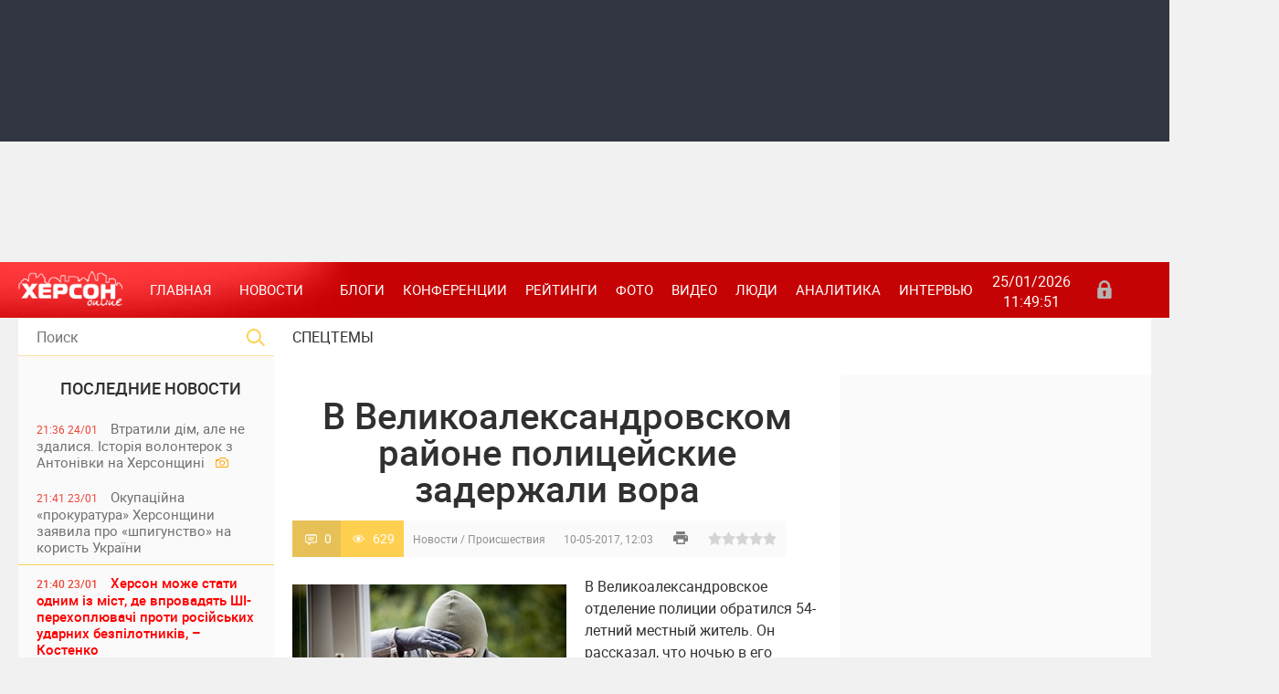

--- FILE ---
content_type: text/html; charset=utf-8
request_url: https://khersonline.net/novosti/proisshestviya/83384-v-velikoaleksandrovskom-rayone-policeyskie-zaderzhali-vora.html
body_size: 18382
content:
<!DOCTYPE html>
<html lang="ru-UK">
<head>
    <meta charset="UTF-8">
<title>В Великоалександровском районе полицейские задержали вора &raquo; ХЕРСОН Онлайн общественно политическое интернет издание</title>
<meta name="description" content="В Великоалександровское отделение полиции обратился 54-летний местный житель. Он рассказал, что ночью в его летнюю кухню проник неизвестный и украл мобильный телефон. Сотрудники полиции пров">
<meta name="keywords" content="свободы, установили, лишения, летний, полиции, домов, своих, помещений, совершил, хозяйственных, после, освободился, полицейские, односельчан, освобождения, мужчина, продавал, Санкция, «Кража», статьи">
<meta name="generator" content="">
<meta property="og:site_name" content="ХЕРСОН Онлайн общественно политическое интернет издание">
<meta property="article:publisher" content="https://www.facebook.com/khersonline/" />
<meta property="og:type" content="article">
<meta property="article:publisher" content="https://www.facebook.com/khersonline/" />
<meta property="og:title" content="В Великоалександровском районе полицейские задержали вора">
<meta property="article:publisher" content="https://www.facebook.com/khersonline/" />
<meta property="og:url" content="https://khersonline.net/novosti/proisshestviya/83384-v-velikoaleksandrovskom-rayone-policeyskie-zaderzhali-vora.html">
<meta property="article:publisher" content="https://www.facebook.com/khersonline/" />
<meta property="og:image" content="https://khersonline.net/uploads/posts/2017-05/1494407052_domushnik1.jpg">
<meta property="article:publisher" content="https://www.facebook.com/khersonline/" />
<link rel="search" type="application/opensearchdescription+xml" href="https://khersonline.net/engine/opensearch.php" title="ХЕРСОН Онлайн общественно политическое интернет издание">
<link rel="canonical" href="https://khersonline.net/novosti/proisshestviya/83384-v-velikoaleksandrovskom-rayone-policeyskie-zaderzhali-vora.html">
<link rel="alternate" type="application/rss+xml" title="ХЕРСОН Онлайн общественно политическое интернет издание" href="https://khersonline.net/rss.xml">
<link href="/engine/editor/css/default.css?v=23" rel="stylesheet" type="text/css">
<script src="/engine/classes/js/jquery.js?v=23"></script>
<script src="/engine/classes/js/jqueryui.js?v=23" defer></script>
<script src="/engine/classes/js/dle_js.js?v=23" defer></script>
<script src="/engine/classes/masha/masha.js?v=23" defer></script>
    <meta name="viewport" content="width=device-width, initial-scale=1">
    <meta name="apple-mobile-web-app-capable" content="yes">
    <meta name="apple-mobile-web-app-status-bar-style" content="default">
    <meta name="theme-color" content="#c60304">
    <link rel="shortcut icon" href="/templates/kso2/images/favicon.ico" type="image/x-icon"/>
    <link rel="apple-touch-icon" href="/templates/kso2/images/apple-touch-icon.png">
    <link rel="apple-touch-icon" sizes="72x72" href="/templates/kso2/images/apple-touch-icon-72x72.png">
    <link rel="apple-touch-icon" sizes="114x114" href="/templates/kso2/images/apple-touch-icon-114x114.png">
    <link media="screen" href="/templates/kso2/css/style.css?v=2" rel="stylesheet"/>
    <link media="screen" href="/templates/kso2/css/engine.css" rel="stylesheet"/>
    <link media="screen" href="/templates/kso2/css/other.css" rel="stylesheet"/>
    <link media="screen" href="/templates/kso2/css/adaptive.css" rel="stylesheet"/>
    <script type="text/javascript" src="/templates/kso2/js/libs.js"></script>
    <!--[if lt IE 9]>
        <script src="https://css3-mediaqueries-js.googlecode.com/svn/trunk/css3-mediaqueries.js"></script>
        <script src="https://html5shim.googlecode.com/svn/trunk/html5.js"></script>
    <![endif]-->
    <!-- Global site tag (gtag.js) - Google Analytics -->
    <script async src="https://www.googletagmanager.com/gtag/js?id=UA-155767050-1"></script>
    <script>
        window.dataLayer = window.dataLayer || [];

        function gtag(){dataLayer.push(arguments);}
        gtag('js', new Date());
        gtag('config', 'UA-155767050-1');
    </script>
    <script type="application/ld+json">
    {
      "@context": "https://schema.org",
      "@type": "Organization",
      "url": "https://khersonline.net/",
      "logo": "https://khersonline.net/templates/kso2/images/logo.png"
    }
    </script>
</head>
<body>

<script>
<!--
var dle_root       = '/';
var dle_admin      = '';
var dle_login_hash = 'b1cd856cdf860dae02a203313cc0ec38fc8c0139';
var dle_group      = 5;
var dle_skin       = 'kso2';
var dle_wysiwyg    = '1';
var quick_wysiwyg  = '1';
var dle_act_lang   = ["Да", "Нет", "Ввод", "Отмена", "Сохранить", "Удалить", "Загрузка. Пожалуйста, подождите..."];
var menu_short     = 'Быстрое редактирование';
var menu_full      = 'Полное редактирование';
var menu_profile   = 'Просмотр профиля';
var menu_send      = 'Отправить сообщение';
var menu_uedit     = 'Админцентр';
var dle_info       = 'Информация';
var dle_confirm    = 'Подтверждение';
var dle_prompt     = 'Ввод информации';
var dle_req_field  = 'Заполните все необходимые поля';
var dle_del_agree  = 'Вы действительно хотите удалить? Данное действие невозможно будет отменить';
var dle_spam_agree = 'Вы действительно хотите отметить пользователя как спамера? Это приведёт к удалению всех его комментариев';
var dle_complaint  = 'Укажите текст Вашей жалобы для администрации:';
var dle_big_text   = 'Выделен слишком большой участок текста.';
var dle_orfo_title = 'Укажите комментарий для администрации к найденной ошибке на странице';
var dle_p_send     = 'Отправить';
var dle_p_send_ok  = 'Уведомление успешно отправлено';
var dle_save_ok    = 'Изменения успешно сохранены. Обновить страницу?';
var dle_reply_title= 'Ответ на комментарий';
var dle_tree_comm  = '0';
var dle_del_news   = 'Удалить статью';
var dle_sub_agree  = 'Вы действительно хотите подписаться на комментарии к данной публикации?';
var allow_dle_delete_news   = false;

//-->
</script>

<header class="header">
    <div class="banner_shapka">
        <div class="banner_shapka_left">
            <noindex>
                <section><script async src="https://pagead2.googlesyndication.com/pagead/js/adsbygoogle.js?client=ca-pub-0038389225172998"
     crossorigin="anonymous"></script>
<!-- 720x90 top -->
<ins class="adsbygoogle"
     style="display:inline-block;width:728px;height:90px"
     data-ad-client="ca-pub-0038389225172998"
     data-ad-slot="7964382497"></ins>
<script>
     (adsbygoogle = window.adsbygoogle || []).push({});
</script></section>
            </noindex>
            
        </div>
        <div class="banner_shapka_right">
            <noindex>
                <section><div class="dle_b_shapka_right" data-dlebid="48" data-dlebviews="yes" data-dlebclicks="yes" ><script async src="https://pagead2.googlesyndication.com/pagead/js/adsbygoogle.js?client=ca-pub-0038389225172998"
     crossorigin="anonymous"></script>
<!-- 720x90 top -->
<ins class="adsbygoogle"
     style="display:inline-block;width:728px;height:90px"
     data-ad-client="ca-pub-0038389225172998"
     data-ad-slot="7964382497"></ins>
<script>
     (adsbygoogle = window.adsbygoogle || []).push({});
</script></div></section>
            </noindex>
            
        </div>
    </div>
    <div class="clear"></div>
    <nav class="nav">
        <div class="logo">
            <a href="/"><img src="/templates/kso2/images/logo.png" alt=""/></a>
            <a class="nav_btn" href="" title="Меню"></a>
        </div>
        <ul class="main_nav">
            <li><a class="here" href="/" title="Главная">Главная</a></li>
            <li class="drop"><a class="dropi" title="Новости">Новости</a>
                <ul class="sub_nav">
                    <li><a href="/politika/" title="Политика">Политика</a>
                    <li><a href="/novosti/ekonomika/" title="Экономика">Экономика</a></li>
                    <li><a href="/novosti/proisshestviya/" title="Происшествия">Происшествия</a></li>
                    <li><a href="/novosti/kriminal/" title="Криминал">Криминал</a></li>
                    <li><a href="/novosti/obschestvo/" title="Общество">Общество</a></li>
                    <li><a href="/novosti/kultura/" title="Культура">Культура</a></li>
                    <li><a href="/novosti/zdorove/" title="Здоровье">Здоровье</a></li>
                    <li><a href="/novosti/sport/" title="Спорт">Спорт</a></li>
                    <li><a href="/novosti/turizm/" title="Туризм">Туризм</a></li>
                    <li><a href="/novosti/obrazovanie/" title="Образование">Образование</a></li>
                    <li><a href="/novosti/herson/" title="Херсон">Херсон</a></li>
                    <li><a href="/novosti/ecology/" title="Экология">Экология</a></li>
                </ul>
            </li>
            <li><a href="/blogi/" title="Блоги">Блоги</a></li>
            <li><a href="/konferencii/" title="Конференции">Конференции</a></li>
            <li><a href="/reytingi/" title="Рейтинги">Рейтинги</a></li>
            <li><a href="/foto/" title="Фото">Фото</a></li>
            <li><a href="/video/" title="Видео">Видео</a></li>
            <li><a href="/lyudi/" title="Люди">Люди</a></li>
            <li><a href="/publikacii/" title="Аналитика">Аналитика</a></li>
            <li><a href="/intervyu/" title="Интервью">Интервью</a></li>
        </ul>
        <div class="current_date">
            <script type="text/javascript">
                var mydate = new Date()
                var year = mydate.getYear()
                if (year < 1000) year += 1900
                var day = mydate.getDay()
                var month = mydate.getMonth()
                var daym = mydate.getDate()
                if (daym < 10)
                    daym = "0" + daym
                var dayarray = new Array("Вс", "Пн", "Вт", "Ср", "Чт", "Пт", "Сб")
                var montharray = new Array("01", "02", "03", "04", "05", "06", "07", "08", "09", "10", "11", "12")
                document.write("" + daym + "/" + montharray[month] + "/" + year)
            </script>
            <span id="time">00:00:00</span>
            <br>
            <script type="text/javascript">
                setInterval(function () {
                    date = new Date(),
                        h = date.getHours(),
                        m = date.getMinutes(),
                        s = date.getSeconds(),
                        h = (h < 10) ? '0' + h : h,
                        m = (m < 10) ? '0' + m : m,
                        s = (s < 10) ? '0' + s : s,
                        document.getElementById('time').innerHTML = h + ':' + m + ':' + s;
                }, 1000);
            </script>
        </div>
        <div class="header-login">
    
    <a class="login_btn" href="#" title="Войти"></a>
    <div class="login_block">
        <div class="h3">Зарегистриваться</br>/Войти</div>
        <div class="social_login cf">
            
            
            
            
            
            
        </div>
        <form method="post" action="" class="login_form">
            <input class="inp" type="text" name="login_name" id="login_name" placeholder="Логин:" />
            <input class="inp" type="password" name="login_password" id="login_password" placeholder="Пароль" />

            <div><input class="ch_box_save" type="checkbox" name="login_not_save" id="login_not_save" value="1"/>

            <label class="not_save_label" for="login_not_save"><span></span>Чужой компьютер</label></div>

            <button class="enter-btn" onclick="submit();" type="submit" title="Войти">Войти</button>
            <input name="login" type="hidden" id="login" value="submit" />
            <div class="reg-link"><a href="https://khersonline.net/index.php?do=register" title="Регистрация на сайте">Регистрация</a>&nbsp&nbsp&nbsp<a href="https://khersonline.net/index.php?do=lostpassword">Забыли пароль?</a></div>
        </form>
    </div>
    
    
</div>
    </nav>
</header>
<div class="clear"></div>
<section class="wrap container">
    <section class="left">
        <div class="searchblock">
            <form method="post" action="">
                <input type="hidden" name="subaction" value="search"/>
                <input type="hidden" name="do" value="search"/>
                <input id="story" name="story" type="text" placeholder="Поиск" class="searchform"/>
                <button type="submit" class="searchbt"></button>
            </form>
        </div>
        <div class="not_mob">
            <div class="newsfeed">
                <h2 class="block_header">ПОСЛЕДНИЕ НОВОСТИ</h2>
                <a href="https://khersonline.net/lenta/357719-vtratili-dm-ale-ne-zdalisya-storya-volonterok-z-antonvki-na-hersonschin.html" class="newsfeed_post   ">
    <div class="feed_date">21:36 24/01</div>
    Втратили дім, але не здалися. Історія волонтерок з Антонівки на Херсонщині
    
    &nbsp;
    <div class="photo_icon"></div>
    
    
    &nbsp;
    
</a>
<a href="https://khersonline.net/lenta/357723-okupacyna-prokuratura-hersonschini-zayavila-pro-shpigunstvo-na-korist-ukrayini.html" class="newsfeed_post   ">
    <div class="feed_date">21:41 23/01</div>
    Окупаційна «прокуратура» Херсонщини заявила про «шпигунство» на користь України
    
    &nbsp;
    
    &nbsp;
    
    &nbsp;
    
</a>
<a href="https://khersonline.net/top/357722-herson-mozhe-stati-odnim-z-mst-de-vprovadyat-sh-perehoplyuvach-proti-rosyskih-udarnih-bezplotnikv-kostenko.html" class="newsfeed_post color imp ">
    <div class="feed_date">21:40 23/01</div>
    Херсон може стати одним із міст, де впровадять ШІ-перехоплювачі проти російських ударних безпілотників, – Костенко
    
    &nbsp;
    
    &nbsp;
    
    &nbsp;
    
</a>
<a href="https://khersonline.net/lenta/357721-kolaborantka-z-hersonschini-otrimala-9-rokv-uvyaznennya-vlashtuvalasya-do-okupacynogo-pensynogo-fondu.html" class="newsfeed_post   ">
    <div class="feed_date">21:39 23/01</div>
    Колаборантка з Херсонщини отримала 9 років ув’язнення: влаштувалася до окупаційного пенсійного фонду
    
    &nbsp;
    
    &nbsp;
    
    &nbsp;
    
</a>
<a href="https://khersonline.net/lenta/357720-hersonschina-poproschalasya-z-zagiblim-vyskovim-ruslanom-rahoveckim.html" class="newsfeed_post   ">
    <div class="feed_date">21:38 23/01</div>
    Херсонщина попрощалася з загиблим військовим Русланом Раховецьким
    
    &nbsp;
    
    &nbsp;
    
    &nbsp;
    
</a>
<a href="https://khersonline.net/lenta/357718-na-hersonschin-okupanti-zavdali-udarv-po-zhitlovih-kvartalah-kritichny-ta-socalny-nfrastruktur.html" class="newsfeed_post color imp ">
    <div class="feed_date">21:33 23/01</div>
    На Херсонщині окупанти завдали ударів по житлових кварталах, критичній та соціальній інфраструктурі
    
    &nbsp;
    
    &nbsp;
    
    &nbsp;
    
</a>
<a href="https://khersonline.net/lenta/357717-poradi-schodo-vstanovlennya-ta-ekspluatacyi-holodilnikv.html" class="newsfeed_post   ">
    <div class="feed_date">21:22 23/01</div>
    Поради щодо встановлення та експлуатації холодильників
    
    &nbsp;
    
    &nbsp;
    
    &nbsp;
    
</a>
<a href="https://khersonline.net/lenta/357716-polimeraznaya-cepnaya-reakciya-v-sisteme-ekspress-diagnostiki.html" class="newsfeed_post   ">
    <div class="feed_date">21:20 23/01</div>
    Полимеразная цепная реакция в системе экспресс-диагностики
    
    &nbsp;
    
    &nbsp;
    
    &nbsp;
    
</a>
<a href="https://khersonline.net/lenta/357715-volvo-xc60-plug-in-gbrid-dlya-ekonomnih-vodyiv.html" class="newsfeed_post   ">
    <div class="feed_date">20:49 23/01</div>
    Volvo XC60: plug-in гібрид для економних водіїв
    
    &nbsp;
    
    &nbsp;
    
    &nbsp;
    
</a>
<a href="https://khersonline.net/lenta/357714-do-dnya-sobornost-prezident-nagorodiv-hersonskih-lkarv-osvtyanku-ta-aktorku.html" class="newsfeed_post   ">
    <div class="feed_date">13:35 22/01</div>
    До Дня Соборності президент нагородив херсонських лікарів, освітянку та акторку
    
    &nbsp;
    
    &nbsp;
    
    &nbsp;
    
</a>
<a href="https://khersonline.net/lenta/357713-rozpovsyudzhuvala-porno-ta-rozbeschuvala-nepovnoltnogo-sina-suditimut-zhitelku-hersonschini.html" class="newsfeed_post color imp ">
    <div class="feed_date">13:34 22/01</div>
    Розповсюджувала порно та розбещувала неповнолітнього сина - судитимуть жительку Херсонщини
    
    &nbsp;
    
    &nbsp;
    
    &nbsp;
    
</a>
<a href="https://khersonline.net/lenta/357712-hersonskiy-volonter-dyadya-grisha-zavershiv-blagodyniy-tur-mstami-ukrayini-na-pdtrimku-zsu.html" class="newsfeed_post   ">
    <div class="feed_date">13:32 22/01</div>
    Херсонський волонтер Дядя Гриша завершив благодійний тур містами України на підтримку ЗСУ
    
    &nbsp;
    
    &nbsp;
    
    &nbsp;
    
</a>
<a href="https://khersonline.net/lenta/357711-morozi-aktivzuvali-boyov-dyi-na-hersonskomu-napryamku.html" class="newsfeed_post color  ">
    <div class="feed_date">13:30 22/01</div>
    Морози активізували бойові дії на Херсонському напрямку
    <div class="video_icon"></div>
    
    
    &nbsp;
    
    &nbsp;
    
</a>

                <div class="banner_left_verh">
                    <noindex>
                        <section><div class="dle_b_left_verh" data-dlebid="52" data-dlebviews="yes" data-dlebclicks="yes" ><script async src="https://pagead2.googlesyndication.com/pagead/js/adsbygoogle.js"></script>
<!-- боковой 300х600 -->
<ins class="adsbygoogle"
     style="display:block"
     data-ad-client="ca-pub-0038389225172998"
     data-ad-slot="8925161153"
     data-ad-format="auto"
     data-full-width-responsive="true"></ins>
<script>
     (adsbygoogle = window.adsbygoogle || []).push({});
</script>

                </a>
<div class="r24277"></div>
<script type="text/javascript">
    (function() {
        var date = new Date();

        try {
            date = new Date(date.toLocaleString('en-US', {
                timeZone: 'Europe/Kiev'}
            ));
        } catch (e) {}

        var ext = [
            (date.getFullYear()).toString(),
            ('0'+(date.getMonth()+1).toString()).substr(-2),
            ('0'+(date.getDate()).toString()).substr(-2)
        ].join('');

        var tag = (function() {
                var informers = document.getElementsByClassName('r24277'),
                    len = informers.length;
                return len ? informers[len - 1] : null;
            })(),
            idn = (function() {
                var i, num, idn = '', chars = "abcdefghiklmnopqrstuvwxyz",
                    len = Math.floor((Math.random() * 2) + 4);
                for (i = 0; i < len; i++) {
                    num = Math.floor(Math.random() * chars.length);
                    idn += chars.substring(num, num + 1);
                }
                return idn;
            })();
        var container = document.createElement('div');
            container.id = idn;
        tag.appendChild(container);
        var script = document.createElement('script');
            script.className = 's24277';
            script.src = 'https://goods.mediabrama.com/j/24277/?v=1&date='+ ext;
            script.charset = 'utf-8';
            script.dataset.idn = idn;
        tag.parentNode.insertBefore(script, tag);
    })();
</script></div></section>
                    </noindex>
                    
                </div>
                <a href="https://khersonline.net/lenta/357710-v-okupovanomu-kahovskomu-rayon-hersonschini-zhnku-zvinuvachuyut-u-shpigunstv-na-korist-ukrayini.html" class="newsfeed_post   ">
    <div class="feed_date">13:28 22/01</div>
    В окупованому Каховському районі Херсонщини жінку звинувачують у «шпигунстві» на користь України
    
    &nbsp;
    
    &nbsp;
    
    &nbsp;
    
</a>
<a href="https://khersonline.net/lenta/357709-cherez-ataku-rosyskogo-drona-na-donechchin-zaginuv-boyec-z-hersonskoyi-oblast.html" class="newsfeed_post   ">
    <div class="feed_date">17:25 21/01</div>
    Через атаку російського дрона на Донеччині загинув боєць з Херсонської області
    
    &nbsp;
    
    &nbsp;
    
    &nbsp;
    
</a>
<a href="https://khersonline.net/lenta/357708-za-ostann-dva-roki-u-ponad-polovini-hersoncv-pogrshivsya-psihoemocyniy-stan-dosldzhennya.html" class="newsfeed_post   ">
    <div class="feed_date">17:23 21/01</div>
    За останні два роки у понад половини херсонців погіршився психоемоційний стан, – дослідження
    
    &nbsp;
    
    &nbsp;
    
    &nbsp;
    
</a>
<a href="https://khersonline.net/lenta/357707-zlamaniy-protez-bl-vdsutnst-meddopomogi-scho-vdomo-pro-hersoncya-yakiy-ponad-tri-roki-u-polon-rf.html" class="newsfeed_post color  ">
    <div class="feed_date">17:19 21/01</div>
    “Зламаний протез, біль і відсутність меддопомоги”. Що відомо про херсонця, який понад три роки у полоні РФ?
    
    &nbsp;
    <div class="photo_icon"></div>
    
    
    &nbsp;
    
</a>
<a href="https://khersonline.net/lenta/357706-oblichchya-okupacynoyi-molodzhki-pravoohoronc-povdomili-pro-pdozru-hersonskomu-propagandistu.html" class="newsfeed_post   ">
    <div class="feed_date">17:16 21/01</div>
    Обличчя окупаційної «молодіжки»: правоохоронці повідомили про підозру херсонському пропагандисту
    
    &nbsp;
    
    &nbsp;
    
    &nbsp;
    
</a>
<a href="https://khersonline.net/lenta/357705-vnasldok-vorozhoyi-ataki-na-herson-cholovk-otrimav-poranennya.html" class="newsfeed_post  imp ">
    <div class="feed_date">17:12 21/01</div>
    Внаслідок ворожої атаки на Херсон чоловік отримав поранення
    
    &nbsp;
    
    &nbsp;
    
    &nbsp;
    
</a>
<a href="https://khersonline.net/lenta/357704-podvyne-gromadyanstvo-scho-zmnitsya-dlya-ukrayincv-z-okupovanih-teritory.html" class="newsfeed_post   ">
    <div class="feed_date">17:10 21/01</div>
    Подвійне громадянство: що зміниться для українців з окупованих територій
    
    &nbsp;
    
    &nbsp;
    
    &nbsp;
    
</a>
<a href="https://khersonline.net/lenta/357703-gumantarna-katastrofa-na-tot-hersonschini-naselen-punkti-bez-svtla-vodi-y-gazu.html" class="newsfeed_post   ">
    <div class="feed_date">17:08 21/01</div>
    Гуманітарна катастрофа на ТОТ Херсонщини: населені пункти без світла, води й газу
    
    &nbsp;
    
    &nbsp;
    
    &nbsp;
    
</a>
<a href="https://khersonline.net/lenta/357702-peredchasno-pomer-vyskoviy-z-hersonschini-yury-kuzhim.html" class="newsfeed_post   ">
    <div class="feed_date">14:57 20/01</div>
    Передчасно помер військовий з Херсонщини Юрій Кужим
    
    &nbsp;
    
    &nbsp;
    
    &nbsp;
    
</a>
<a href="https://khersonline.net/lenta/357701-ryatuvalnik-z-hersonschini-otrimav-14-rokv-tyurmi-za-poryatunok-okupantv.html" class="newsfeed_post   ">
    <div class="feed_date">14:55 20/01</div>
    Рятувальник з Херсонщини отримав 14 років тюрми за порятунок окупантів
    
    &nbsp;
    
    &nbsp;
    
    &nbsp;
    
</a>
<a href="https://khersonline.net/lenta/357700-okupanti-zasudili-56-rchnogo-zhitelya-gencheska-za-nbito-ekstremzm.html" class="newsfeed_post   ">
    <div class="feed_date">14:52 20/01</div>
    Окупанти засудили 56-річного жителя Генічеська за нібито екстремізм
    
    &nbsp;
    
    &nbsp;
    
    &nbsp;
    
</a>
<a href="https://khersonline.net/lenta/357699-poshkodzheno-bagatokvartirniy-ta-chotiri-privatn-budinki-nasldki-rosyskih-atak-po-hersonschin.html" class="newsfeed_post   ">
    <div class="feed_date">14:48 20/01</div>
    Пошкоджено багатоквартирний та чотири приватні будинки: наслідки російських атак по Херсонщині
    
    &nbsp;
    
    &nbsp;
    
    &nbsp;
    
</a>
<a href="https://khersonline.net/lenta/357698-sbu-zatrimala-kolaboranta-yakiy-tri-roki-hovavsya-u-pdval-na-hersonschin.html" class="newsfeed_post   ">
    <div class="feed_date">14:48 20/01</div>
    СБУ затримала колаборанта, який три роки ховався у підвалі на Херсонщині
    
    &nbsp;
    
    &nbsp;
    
    &nbsp;
    
</a>

                <div class="banner_left_niz">
                    <noindex>
                        <section><script async src="https://pagead2.googlesyndication.com/pagead/js/adsbygoogle.js"></script>
<!-- боковой 300х600 -->
<ins class="adsbygoogle"
     style="display:block"
     data-ad-client="ca-pub-0038389225172998"
     data-ad-slot="8925161153"
     data-ad-format="auto"
     data-full-width-responsive="true"></ins>
<script>
     (adsbygoogle = window.adsbygoogle || []).push({});
</script>
<script async src="https://pagead2.googlesyndication.com/pagead/js/adsbygoogle.js"></script>
<!-- боковой 300х600 -->
<ins class="adsbygoogle"
     style="display:block"
     data-ad-client="ca-pub-0038389225172998"
     data-ad-slot="8925161153"
     data-ad-format="auto"
     data-full-width-responsive="true"></ins>
<script>
     (adsbygoogle = window.adsbygoogle || []).push({});
</script></section>
                    </noindex>
                    
                </div>
                <a href="https://khersonline.net/lenta/357697-nova-bda-u-herson-vd-morozv-pochalo-rozrivati-trubi-vodopostachannya.html" class="newsfeed_post   ">
    <div class="feed_date">14:47 20/01</div>
    Нова біда: у Херсоні від морозів почало розривати труби водопостачання
    
    &nbsp;
    
    &nbsp;
    
    &nbsp;
    
</a>
<a href="https://khersonline.net/lenta/357696-za-materalami-dbr-suditimut-kolishnogo-deputata-z-hersona-yakiy-peredav-okupantam-plavzasobi-na-ponad-4-mln-grn.html" class="newsfeed_post   ">
    <div class="feed_date">22:03 19/01</div>
    За матеріалами ДБР судитимуть колишнього депутата з Херсона, який передав окупантам плавзасоби на понад 4 млн грн
    
    &nbsp;
    
    &nbsp;
    
    &nbsp;
    
</a>
<a href="https://khersonline.net/lenta/357695-vyska-rf-vdruge-obstrlyali-navchalniy-zaklad-u-dnprovskomu-rayon-hersona.html" class="newsfeed_post   ">
    <div class="feed_date">11:55 19/01</div>
    Війська РФ вдруге обстріляли навчальний заклад у Дніпровському районі Херсона
    
    &nbsp;
    
    &nbsp;
    
    &nbsp;
    
</a>
<a href="https://khersonline.net/lenta/357694-chergovu-grupu-dtey-z-tot-hersonschini-okupanti-vivezli-do-rf-na-vyskov-navchannya.html" class="newsfeed_post   ">
    <div class="feed_date">11:53 19/01</div>
    Чергову групу дітей з ТОТ Херсонщини окупанти вивезли до рф на військові навчання
    
    &nbsp;
    <div class="photo_icon"></div>
    
    
    &nbsp;
    
</a>
<a href="https://khersonline.net/lenta/357693-na-hersonschin-za-dobu-vd-rosyskih-udarv-poranen-dvoye-lyudey.html" class="newsfeed_post  imp ">
    <div class="feed_date">11:51 19/01</div>
    На Херсонщині за добу від російських ударів поранені двоє людей
    
    &nbsp;
    
    &nbsp;
    
    &nbsp;
    
</a>
<a href="https://khersonline.net/lenta/357692-u-herson-pracyuye-socalne-taks-dlya-malomoblnih-ta-lyudey-z-nvaldnstyu.html" class="newsfeed_post   ">
    <div class="feed_date">11:50 19/01</div>
    У Херсоні працює соціальне таксі для маломобільних та людей з інвалідністю
    
    &nbsp;
    
    &nbsp;
    
    &nbsp;
    
</a>
<a href="https://khersonline.net/lenta/357691-pomer-pismennik-ta-osvtyanin-z-hersonschini-anatoly-visockiy.html" class="newsfeed_post   ">
    <div class="feed_date">11:48 19/01</div>
    Помер письменник та освітянин з Херсонщини Анатолій Висоцький
    
    &nbsp;
    
    &nbsp;
    
    &nbsp;
    
</a>
<a href="https://khersonline.net/lenta/357690-svtlo-znikaye-voda-zamerzaye-palne-shukayut-za-mstom-scho-vdbuvayetsya-v-okupovany-novy-kahovc.html" class="newsfeed_post color  ">
    <div class="feed_date">11:45 19/01</div>
    Світло зникає, вода замерзає, пальне шукають за містом: що відбувається в окупованій Новій Каховці
    
    &nbsp;
    
    &nbsp;
    
    &nbsp;
    
</a>
<a href="https://khersonline.net/lenta/357689-yak-mena-naychastshe-obirali-dlya-dtey-na-hersonschin.html" class="newsfeed_post   ">
    <div class="feed_date">17:24 16/01</div>
    Які імена найчастіше обирали для дітей на Херсонщині
    
    &nbsp;
    
    &nbsp;
    
    &nbsp;
    
</a>
<a href="https://khersonline.net/lenta/357688-masov-zvlnennya-merv-na-hersonschin-v-amu-zayavlyayut-pro-tisk-prokuraturi.html" class="newsfeed_post  imp ">
    <div class="feed_date">17:22 16/01</div>
    Масові звільнення мерів на Херсонщині: в АМУ заявляють про тиск прокуратури
    
    &nbsp;
    
    &nbsp;
    
    &nbsp;
    
</a>
<a href="https://khersonline.net/lenta/357687-ogolosheno-virok-ekschinovnic-hersonskoyi-mskradi-yaka-pracyuvala-na-okupantv-pd-psevdonmom.html" class="newsfeed_post   ">
    <div class="feed_date">17:21 16/01</div>
    Оголошено вирок ексчиновниці Херсонської міськради, яка працювала на окупантів під псевдонімом
    
    &nbsp;
    
    &nbsp;
    
    &nbsp;
    
</a>
<a href="https://khersonline.net/lenta/357686-armya-rf-za-dobu-obstrlyala-23-naselen-punkti-hersonschini-ye-zagibliy.html" class="newsfeed_post color imp ">
    <div class="feed_date">17:20 16/01</div>
    Армія РФ за добу обстріляла 23 населені пункти Херсонщини: є загиблий
    
    &nbsp;
    
    &nbsp;
    
    &nbsp;
    
</a>
<a href="https://khersonline.net/lenta/357685-chornomorskiy-zapovdnik-vd-pochatku-okupacyi-vigorlo-ponad-50-zapovdnoyi-zoni.html" class="newsfeed_post   ">
    <div class="feed_date">19:14 15/01</div>
    Чорноморський заповідник: від початку окупації вигоріло понад 50% заповідної зони
    
    &nbsp;
    
    &nbsp;
    
    &nbsp;
    
</a>

            </div>
            <a href="/lastnews/" class="lastnews" title="Все новости">Все новости</a>
            <p></p>
            <div class="calendar_block"><h2 class="block_header">Архив публикаций</h2><div id="calendar-layer"><table id="calendar" class="calendar"><tr><th colspan="7" class="monthselect"><a class="monthlink" onclick="doCalendar('12','2025','right'); return false;" href="https://khersonline.net/2025/12/" title="Предыдущий месяц">&laquo;</a>&nbsp;&nbsp;&nbsp;&nbsp;Январь 2026&nbsp;&nbsp;&nbsp;&nbsp;&raquo;</th></tr><tr><th class="workday">Пн</th><th class="workday">Вт</th><th class="workday">Ср</th><th class="workday">Чт</th><th class="workday">Пт</th><th class="weekday">Сб</th><th class="weekday">Вс</th></tr><tr><td colspan="3">&nbsp;</td><td  class="day-active-v" ><a class="day-active-v" href="https://khersonline.net/2026/01/01/" title="Все публикации за 01 января 2026">1</a></td><td  class="day-active-v" ><a class="day-active-v" href="https://khersonline.net/2026/01/02/" title="Все публикации за 02 января 2026">2</a></td><td  class="day-active" ><a class="day-active" href="https://khersonline.net/2026/01/03/" title="Все публикации за 03 января 2026">3</a></td><td  class="weekday" >4</td></tr><tr><td  class="day-active-v" ><a class="day-active-v" href="https://khersonline.net/2026/01/05/" title="Все публикации за 05 января 2026">5</a></td><td  class="day-active-v" ><a class="day-active-v" href="https://khersonline.net/2026/01/06/" title="Все публикации за 06 января 2026">6</a></td><td  class="day-active-v" ><a class="day-active-v" href="https://khersonline.net/2026/01/07/" title="Все публикации за 07 января 2026">7</a></td><td  class="day-active-v" ><a class="day-active-v" href="https://khersonline.net/2026/01/08/" title="Все публикации за 08 января 2026">8</a></td><td  class="day-active-v" ><a class="day-active-v" href="https://khersonline.net/2026/01/09/" title="Все публикации за 09 января 2026">9</a></td><td  class="weekday" >10</td><td  class="weekday" >11</td></tr><tr><td  class="day-active-v" ><a class="day-active-v" href="https://khersonline.net/2026/01/12/" title="Все публикации за 12 января 2026">12</a></td><td  class="day-active-v" ><a class="day-active-v" href="https://khersonline.net/2026/01/13/" title="Все публикации за 13 января 2026">13</a></td><td  class="day-active-v" ><a class="day-active-v" href="https://khersonline.net/2026/01/14/" title="Все публикации за 14 января 2026">14</a></td><td  class="day-active-v" ><a class="day-active-v" href="https://khersonline.net/2026/01/15/" title="Все публикации за 15 января 2026">15</a></td><td  class="day-active-v" ><a class="day-active-v" href="https://khersonline.net/2026/01/16/" title="Все публикации за 16 января 2026">16</a></td><td  class="weekday" >17</td><td  class="weekday" >18</td></tr><tr><td  class="day-active-v" ><a class="day-active-v" href="https://khersonline.net/2026/01/19/" title="Все публикации за 19 января 2026">19</a></td><td  class="day-active-v" ><a class="day-active-v" href="https://khersonline.net/2026/01/20/" title="Все публикации за 20 января 2026">20</a></td><td  class="day-active-v" ><a class="day-active-v" href="https://khersonline.net/2026/01/21/" title="Все публикации за 21 января 2026">21</a></td><td  class="day-active-v" ><a class="day-active-v" href="https://khersonline.net/2026/01/22/" title="Все публикации за 22 января 2026">22</a></td><td  class="day-active-v" ><a class="day-active-v" href="https://khersonline.net/2026/01/23/" title="Все публикации за 23 января 2026">23</a></td><td  class="day-active" ><a class="day-active" href="https://khersonline.net/2026/01/24/" title="Все публикации за 24 января 2026">24</a></td><td  class="weekday day-current" >25</td></tr><tr><td  class="day" >26</td><td  class="day" >27</td><td  class="day" >28</td><td  class="day" >29</td><td  class="day" >30</td><td  class="weekday" >31</td><td colspan="1">&nbsp;</td></tr></table></div></div>
            <div class="banner_left_niz2">
            </div>
        </div>
    </section>
    <section class="right cf">
        <div class="top_topics">
            <div class="specteme" style="float: left;">СПЕЦТЕМЫ</div>
            <ul id="genres"></ul>
        </div>
        <div class="hblock cf"></div>
        <br>
        
        <div class="content cf">
            
                
                <div class="hblock cf"><!-- Количество строк зависит от количества ваших категорий -->


 <!-- 8я категория -->
 <!-- 66я категория --></div>
                
                
                <div id='dle-content'><article class="fullstory cf" itemscope itemtype="https://schema.org/Article">
    <div class="banner_full_center_1">
    </div>
    <br>
    <div class="banner_full_center_2">
    </div>
    <div class="post_title" id="news-title" itemprop="name">
        <h1 itemprop="headline">В Великоалександровском районе полицейские задержали вора</h1>
    </div>
    <div class="post_info cf">
        <div class="post_info_item fcomms">0</div>
        <div class="post_info_item fviews">
            <meta itemprop="interactionCount" content="UserPageVisits:629"/>629</div>
        <div class="post_info_item"><a href="https://khersonline.net/novosti/">Новости</a> / <a href="https://khersonline.net/novosti/proisshestviya/">Происшествия </a></div>
        <time class="post_info_item">
            <meta itemprop="datePublished" content="2017-05-10"/>10-05-2017, 12:03</time>
        <div class="print-link"><a href="https://khersonline.net/novosti/proisshestviya/print:page,1,83384-v-velikoaleksandrovskom-rayone-policeyskie-zaderzhali-vora.html" rel="nofollow"> </a></div>
        <div style="float:left;height:40px;">
        </div>
        
        <div class="ratebox post_info_item">
            
            <div id='ratig-layer-83384'>
	<div class="rating">
		<ul class="unit-rating">
		<li class="current-rating" style="width:0%;">0</li>
		<li><a href="#" title="Плохо" class="r1-unit" onclick="doRate('1', '83384'); return false;">1</a></li>
		<li><a href="#" title="Приемлемо" class="r2-unit" onclick="doRate('2', '83384'); return false;">2</a></li>
		<li><a href="#" title="Средне" class="r3-unit" onclick="doRate('3', '83384'); return false;">3</a></li>
		<li><a href="#" title="Хорошо" class="r4-unit" onclick="doRate('4', '83384'); return false;">4</a></li>
		<li><a href="#" title="Отлично" class="r5-unit" onclick="doRate('5', '83384'); return false;">5</a></li>
		</ul>
	</div>
</div>
            
            
            
        </div>
        
    </div>
    <div class="post_content" itemprop="description">
        <span class="full-story" itemprop="articleBody"><img src="/uploads/posts/2017-05/1494407052_domushnik1.jpg" style="float:left;" alt="">В Великоалександровское отделение полиции обратился 54-летний местный житель. Он рассказал, что ночью в его летнюю кухню проник неизвестный и украл мобильный телефон.<br>
Сотрудники полиции провели ряд оперативно-розыскных мероприятий и установили личность злоумышленника. Им оказался 26-летний односельчанин заявителя, неоднократно судим, несколько месяцев назад он освободился из мест лишения свободы. Как установили полицейские, после освобождения мужчина совершил ряд краж из домов и хозяйственных помещений своих односельчан. Все украденное продавал.<br>
Открыто уголовное производство по ч.3 ст.185 Уголовного кодекса Украины «Кража». Санкция статьи предусматривает наказание в виде лишения свободы сроком от 3 до 6 лет.<br><br></span>
        
        
        
        <div itemprop="author" style="display: none;"><a onclick="ShowProfile('%D0%9A%D1%81%D0%B5%D0%BD%D0%B8%D1%8F+%D0%AF%D0%B1%D0%BB%D0%BE%D0%BA%D0%BE%D0%B2%D0%B0', 'https://khersonline.net/user/%D0%9A%D1%81%D0%B5%D0%BD%D0%B8%D1%8F+%D0%AF%D0%B1%D0%BB%D0%BE%D0%BA%D0%BE%D0%B2%D0%B0/', '0'); return false;" href="https://khersonline.net/user/%D0%9A%D1%81%D0%B5%D0%BD%D0%B8%D1%8F+%D0%AF%D0%B1%D0%BB%D0%BE%D0%BA%D0%BE%D0%B2%D0%B0/">Ксения Яблокова</a></div>
    </div>
    <div class="social">
        <div class="social-share">
            <script type="text/javascript">(function (w, doc) {
                    if (!w.__utlWdgt) {
                        w.__utlWdgt = true;
                        var d = doc, s = d.createElement('script'), g = 'getElementsByTagName';
                        s.type = 'text/javascript';
                        s.charset = 'UTF-8';
                        s.async = true;
                        s.src = ('https:' == w.location.protocol ? 'https' : 'http') + '://w.uptolike.com/widgets/v1/uptolike.js';
                        var h = d[g]('body')[0];
                        h.appendChild(s);
                    }
                })(window, document);
            </script>
            <div data-mobile-view="true" data-share-size="30" data-like-text-enable="false" data-background-alpha="0.0"
                 data-pid="1832185" data-mode="share" data-background-color="#ffffff" data-hover-effect="scale"
                 data-share-shape="rectangle" data-share-counter-size="12" data-icon-color="#ffffff"
                 data-mobile-sn-ids="fb.vk.tw.ok.wh.tm.vb." data-text-color="#000000" data-buttons-color="#ffffff"
                 data-counter-background-color="#ffffff" data-share-counter-type="disable" data-orientation="horizontal"
                 data-following-enable="false" data-sn-ids="fb.vk.tw.ok.wh.tm.vb." data-preview-mobile="false"
                 data-selection-enable="true" data-exclude-show-more="true" data-share-style="8"
                 data-counter-background-alpha="1.0" data-top-button="false" class="uptolike-buttons"></div>
        </div>
    </div>

    <div itemprop="publisher" itemscope itemtype="https://schema.org/Organization">
        <div itemprop="logo" itemscope itemtype="https://schema.org/ImageObject">
            <div itemprop="image" itemscope itemtype="https://schema.org/ImageObject"/>
                <meta itemprop="url" content="https://khersonline.net/templates/kso2/images/logo.png">
                <meta itemprop="width" content="640">
                <meta itemprop="height" content="660">
            </div>
        </div>
        <meta itemprop="name" content="ХЕРСОН Онлайн">
        <meta itemprop="telephone" content="+380952281507">
        <meta itemprop="address" content="Kherson">
    </div>
    <meta itemprop="author" content="Lana">
    <div itemprop="image" itemscope itemtype="https://schema.org/ImageObject">
        <meta itemprop="url" content="https://khersonline.net/templates/kso2/images/logo.png">
    </div>
    <meta itemscope itemprop="mainEntityOfPage" itemType="https://schema.org/WebPage"
          itemid="https://khersonline.net/templates/kso2/images/logo.png"/>
    </div>
    <div>
        <br><br><br>
        <div class="banner_full_center_niz">
            <noindex>
                <section><div class="r24187"></div>
<script type="text/javascript">
    (function() {
        var date = new Date();

        try {
            date = new Date(date.toLocaleString('en-US', {
                timeZone: 'Europe/Kiev'}
            ));
        } catch (e) {}

        var ext = [
            (date.getFullYear()).toString(),
            ('0'+(date.getMonth()+1).toString()).substr(-2),
            ('0'+(date.getDate()).toString()).substr(-2)
        ].join('');

        var tag = (function() {
                var informers = document.getElementsByClassName('r24187'),
                    len = informers.length;
                return len ? informers[len - 1] : null;
            })(),
            idn = (function() {
                var i, num, idn = '', chars = "abcdefghiklmnopqrstuvwxyz",
                    len = Math.floor((Math.random() * 2) + 4);
                for (i = 0; i < len; i++) {
                    num = Math.floor(Math.random() * chars.length);
                    idn += chars.substring(num, num + 1);
                }
                return idn;
            })();
        var container = document.createElement('div');
            container.id = idn;
        tag.appendChild(container);
        var script = document.createElement('script');
            script.className = 's24187';
            script.src = 'https://mediabrama.com/shop/j/24187/?v=1?date='+ ext;
            script.charset = 'utf-8';
            script.dataset.idn = idn;
        tag.parentNode.insertBefore(script, tag);
    })();
</script>
<script async src="https://pagead2.googlesyndication.com/pagead/js/adsbygoogle.js"></script>
<!-- в полной новости -->
<ins class="adsbygoogle"
     style="display:block"
     data-ad-client="ca-pub-0038389225172998"
     data-ad-slot="7850517430"
     data-ad-format="auto"
     data-full-width-responsive="true"></ins>
<script>
     (adsbygoogle = window.adsbygoogle || []).push({});
</script>
<script src="https://nwhoxwpuj6.com/script.js"></script>
<div id="jqqrbd2k7em">
<script>
!(function(w,m){(w[m]||(w[m]=[]))&&w[m].push(
{id:'jqqrbd2k7em',block:'126035',site_id:'22772'}
);})(window, 'mtzBlocks');
</script>
</div></section>
            </noindex>
            
        </div>

        
</article>
<hr>

<section class="hblock">
    <h3 class="block_header">Похожие публикации</h3>
    <div class="pad15 cf"><a href="https://khersonline.net/novosti/proisshestviya/111050-za-razboynoe-napadenie-na-zhenschinu-zhitel-berislavskogo-rayona-osuzhden-na-8-let-zaklyucheniya.html" class="news2 cf">
	<div class="news2_img">
		<div class="tile_bg" style="background-image:url(https://khersonline.net/uploads/posts/2018-06/1528441320_1524470668_20180329111539.jpg);"></div>
    	<div class="tile"></div>
	</div>
    <div class="date2">8-06-2018, 10:01</div>
	<div class="news2_title">За разбойное нападение на женщину житель Бериславского района осужден на 8 лет заключения</div>
</a><a href="https://khersonline.net/novosti/proisshestviya/96744-na-hersonschine-policeyskie-zaderzhali-podozrevaemogo-v-razboynom-napadenii-na-zhenschinu.html" class="news2 cf">
	<div class="news2_img">
		<div class="tile_bg" style="background-image:url(https://khersonline.net/uploads/posts/2017-11/1510665877_police-jeton.jpg);"></div>
    	<div class="tile"></div>
	</div>
    <div class="date2">14-11-2017, 15:24</div>
	<div class="news2_title">На Херсонщине полицейские задержали подозреваемого в разбойном нападении на женщину</div>
</a><a href="https://khersonline.net/novosti/proisshestviya/85291-chaplynskaya-policiya-zaderzhala-magazinnogo-vora.html" class="news2 cf">
	<div class="news2_img">
		<div class="tile_bg" style="background-image:url(https://khersonline.net/uploads/posts/2017-06/1496745604_1.jpg);"></div>
    	<div class="tile"></div>
	</div>
    <div class="date2">6-06-2017, 13:38</div>
	<div class="news2_title">Чаплынская полиция задержала магазинного вора</div>
</a><a href="https://khersonline.net/novosti/proisshestviya/83825-golopristanskie-operativniki-za-neskolko-chasov-nashli-pohititelya-skutera.html" class="news2 cf">
	<div class="news2_img">
		<div class="tile_bg" style="background-image:url(https://khersonline.net/uploads/posts/2017-05/1494924402_1.jpg);"></div>
    	<div class="tile"></div>
	</div>
    <div class="date2">16-05-2017, 11:46</div>
	<div class="news2_title">Голопристанские оперативники за несколько часов нашли похитителя скутера</div>
</a><a href="https://khersonline.net/novosti/proisshestviya/81476-v-kahovskom-rayone-policeyskie-zaderzhali-muzhchinu-kotoryy-ukral-200-metrov-telefonnogo-kabelya.html" class="news2 cf">
	<div class="news2_img">
		<div class="tile_bg" style="background-image:url(http://www.vizit.ks.ua/wp-content/uploads/2017/03/blob.png);"></div>
    	<div class="tile"></div>
	</div>
    <div class="date2">10-04-2017, 14:50</div>
	<div class="news2_title">В Каховском районе полицейские задержали мужчину, который украл 200 метров телефонного кабеля</div>
</a><a href="https://khersonline.net/novosti/proisshestviya/76504-v-skadovske-dvoe-grabiteley-napali-na-prohozhego.html" class="news2 cf">
	<div class="news2_img">
		<div class="tile_bg" style="background-image:url(https://khersonline.net/uploads/posts/2017-01/1485772494_1.jpg);"></div>
    	<div class="tile"></div>
	</div>
    <div class="date2">30-01-2017, 12:34</div>
	<div class="news2_title">В Скадовске двое грабителей напали на прохожего</div>
</a><a href="https://khersonline.net/novosti/proisshestviya/65300-v-genicheske-zaderzhali-kurortnogo-vora.html" class="news2 cf">
	<div class="news2_img">
		<div class="tile_bg" style="background-image:url(https://khersonline.net/uploads/posts/2016-08/1470903429_1.jpg);"></div>
    	<div class="tile"></div>
	</div>
    <div class="date2">11-08-2016, 11:15</div>
	<div class="news2_title">В Геническе задержали курортного вора</div>
</a><a href="https://khersonline.net/novosti/proisshestviya/57648-v-skadovske-operativniki-zaderzhali-avtomobilnogo-vora.html" class="news2 cf">
	<div class="news2_img">
		<div class="tile_bg" style="background-image:url(https://khersonline.net/uploads/posts/2016-04/1460544196_2.jpg);"></div>
    	<div class="tile"></div>
	</div>
    <div class="date2">13-04-2016, 13:42</div>
	<div class="news2_title">В Скадовске оперативники задержали автомобильного вора</div>
</a><a href="https://khersonline.net/novosti/proisshestviya/54577-v-hersone-zaderzhali-grabitelya-napavshego-na-zhenschinu.html" class="news2 cf">
	<div class="news2_img">
		<div class="tile_bg" style="background-image:url(https://khersonline.net/uploads/posts/2016-02/1455785762_1.jpg);"></div>
    	<div class="tile"></div>
	</div>
    <div class="date2">18-02-2016, 10:55</div>
	<div class="news2_title">В Херсоне задержали грабителя, напавшего на женщину</div>
</a></div>
</section>

<section class="hblock cf">
    <h3 class="block_header">Добавьте комментарий
    </h3>
    <!--dlecomments-->
    <!--dlenavigationcomments-->
    <!--dleaddcomments-->
</section>
<div class="banner_full_center_niz1">
</div>
<br><br><br>
<div class="banner_full_center_niz2">
</div>
<div temprop="aggregateRating" itemscope="" itemtype="https://schema.org/AggregateRating" style="display: none;">
    <meta itemprop="bestRating" content="5"/>
    <meta itemprop="ratingValue" content="0"/>
    <meta itemprop="ratingCount" content="<span id="vote-num-id-83384">0</span>"/>
    <meta itemprop="itemReviewed" content="В Великоалександровском районе полицейские задержали вора"/>
</div>

</div>
                <div class="newsfeed">
                    <div class="mob">
                        <div class="newsfeed">
                            <h3 class="block_header">ПОСЛЕДНИЕ НОВОСТИ</h3>
                            <a href="https://khersonline.net/lenta/357719-vtratili-dm-ale-ne-zdalisya-storya-volonterok-z-antonvki-na-hersonschin.html" class="newsfeed_post   ">
    <div class="feed_date">21:36 24/01</div>
    Втратили дім, але не здалися. Історія волонтерок з Антонівки на Херсонщині
    
    &nbsp;
    <div class="photo_icon"></div>
    
    
    &nbsp;
    
</a>
<a href="https://khersonline.net/lenta/357723-okupacyna-prokuratura-hersonschini-zayavila-pro-shpigunstvo-na-korist-ukrayini.html" class="newsfeed_post   ">
    <div class="feed_date">21:41 23/01</div>
    Окупаційна «прокуратура» Херсонщини заявила про «шпигунство» на користь України
    
    &nbsp;
    
    &nbsp;
    
    &nbsp;
    
</a>
<a href="https://khersonline.net/top/357722-herson-mozhe-stati-odnim-z-mst-de-vprovadyat-sh-perehoplyuvach-proti-rosyskih-udarnih-bezplotnikv-kostenko.html" class="newsfeed_post color imp ">
    <div class="feed_date">21:40 23/01</div>
    Херсон може стати одним із міст, де впровадять ШІ-перехоплювачі проти російських ударних безпілотників, – Костенко
    
    &nbsp;
    
    &nbsp;
    
    &nbsp;
    
</a>
<a href="https://khersonline.net/lenta/357721-kolaborantka-z-hersonschini-otrimala-9-rokv-uvyaznennya-vlashtuvalasya-do-okupacynogo-pensynogo-fondu.html" class="newsfeed_post   ">
    <div class="feed_date">21:39 23/01</div>
    Колаборантка з Херсонщини отримала 9 років ув’язнення: влаштувалася до окупаційного пенсійного фонду
    
    &nbsp;
    
    &nbsp;
    
    &nbsp;
    
</a>
<a href="https://khersonline.net/lenta/357720-hersonschina-poproschalasya-z-zagiblim-vyskovim-ruslanom-rahoveckim.html" class="newsfeed_post   ">
    <div class="feed_date">21:38 23/01</div>
    Херсонщина попрощалася з загиблим військовим Русланом Раховецьким
    
    &nbsp;
    
    &nbsp;
    
    &nbsp;
    
</a>
<a href="https://khersonline.net/lenta/357718-na-hersonschin-okupanti-zavdali-udarv-po-zhitlovih-kvartalah-kritichny-ta-socalny-nfrastruktur.html" class="newsfeed_post color imp ">
    <div class="feed_date">21:33 23/01</div>
    На Херсонщині окупанти завдали ударів по житлових кварталах, критичній та соціальній інфраструктурі
    
    &nbsp;
    
    &nbsp;
    
    &nbsp;
    
</a>
<a href="https://khersonline.net/lenta/357717-poradi-schodo-vstanovlennya-ta-ekspluatacyi-holodilnikv.html" class="newsfeed_post   ">
    <div class="feed_date">21:22 23/01</div>
    Поради щодо встановлення та експлуатації холодильників
    
    &nbsp;
    
    &nbsp;
    
    &nbsp;
    
</a>
<a href="https://khersonline.net/lenta/357716-polimeraznaya-cepnaya-reakciya-v-sisteme-ekspress-diagnostiki.html" class="newsfeed_post   ">
    <div class="feed_date">21:20 23/01</div>
    Полимеразная цепная реакция в системе экспресс-диагностики
    
    &nbsp;
    
    &nbsp;
    
    &nbsp;
    
</a>
<a href="https://khersonline.net/lenta/357715-volvo-xc60-plug-in-gbrid-dlya-ekonomnih-vodyiv.html" class="newsfeed_post   ">
    <div class="feed_date">20:49 23/01</div>
    Volvo XC60: plug-in гібрид для економних водіїв
    
    &nbsp;
    
    &nbsp;
    
    &nbsp;
    
</a>
<a href="https://khersonline.net/lenta/357714-do-dnya-sobornost-prezident-nagorodiv-hersonskih-lkarv-osvtyanku-ta-aktorku.html" class="newsfeed_post   ">
    <div class="feed_date">13:35 22/01</div>
    До Дня Соборності президент нагородив херсонських лікарів, освітянку та акторку
    
    &nbsp;
    
    &nbsp;
    
    &nbsp;
    
</a>
<a href="https://khersonline.net/lenta/357713-rozpovsyudzhuvala-porno-ta-rozbeschuvala-nepovnoltnogo-sina-suditimut-zhitelku-hersonschini.html" class="newsfeed_post color imp ">
    <div class="feed_date">13:34 22/01</div>
    Розповсюджувала порно та розбещувала неповнолітнього сина - судитимуть жительку Херсонщини
    
    &nbsp;
    
    &nbsp;
    
    &nbsp;
    
</a>
<a href="https://khersonline.net/lenta/357712-hersonskiy-volonter-dyadya-grisha-zavershiv-blagodyniy-tur-mstami-ukrayini-na-pdtrimku-zsu.html" class="newsfeed_post   ">
    <div class="feed_date">13:32 22/01</div>
    Херсонський волонтер Дядя Гриша завершив благодійний тур містами України на підтримку ЗСУ
    
    &nbsp;
    
    &nbsp;
    
    &nbsp;
    
</a>
<a href="https://khersonline.net/lenta/357711-morozi-aktivzuvali-boyov-dyi-na-hersonskomu-napryamku.html" class="newsfeed_post color  ">
    <div class="feed_date">13:30 22/01</div>
    Морози активізували бойові дії на Херсонському напрямку
    <div class="video_icon"></div>
    
    
    &nbsp;
    
    &nbsp;
    
</a>

                            <p>
                            <div class="banner_left_verh">
                                <noindex>
                                    <section><div class="dle_b_left_verh" data-dlebid="52" data-dlebviews="yes" data-dlebclicks="yes" ><script async src="https://pagead2.googlesyndication.com/pagead/js/adsbygoogle.js"></script>
<!-- боковой 300х600 -->
<ins class="adsbygoogle"
     style="display:block"
     data-ad-client="ca-pub-0038389225172998"
     data-ad-slot="8925161153"
     data-ad-format="auto"
     data-full-width-responsive="true"></ins>
<script>
     (adsbygoogle = window.adsbygoogle || []).push({});
</script>

                </a>
<div class="r24277"></div>
<script type="text/javascript">
    (function() {
        var date = new Date();

        try {
            date = new Date(date.toLocaleString('en-US', {
                timeZone: 'Europe/Kiev'}
            ));
        } catch (e) {}

        var ext = [
            (date.getFullYear()).toString(),
            ('0'+(date.getMonth()+1).toString()).substr(-2),
            ('0'+(date.getDate()).toString()).substr(-2)
        ].join('');

        var tag = (function() {
                var informers = document.getElementsByClassName('r24277'),
                    len = informers.length;
                return len ? informers[len - 1] : null;
            })(),
            idn = (function() {
                var i, num, idn = '', chars = "abcdefghiklmnopqrstuvwxyz",
                    len = Math.floor((Math.random() * 2) + 4);
                for (i = 0; i < len; i++) {
                    num = Math.floor(Math.random() * chars.length);
                    idn += chars.substring(num, num + 1);
                }
                return idn;
            })();
        var container = document.createElement('div');
            container.id = idn;
        tag.appendChild(container);
        var script = document.createElement('script');
            script.className = 's24277';
            script.src = 'https://goods.mediabrama.com/j/24277/?v=1&date='+ ext;
            script.charset = 'utf-8';
            script.dataset.idn = idn;
        tag.parentNode.insertBefore(script, tag);
    })();
</script></div></section>
                                </noindex>
                                
                            </div>
                            </p>
                            <a href="https://khersonline.net/lenta/357710-v-okupovanomu-kahovskomu-rayon-hersonschini-zhnku-zvinuvachuyut-u-shpigunstv-na-korist-ukrayini.html" class="newsfeed_post   ">
    <div class="feed_date">13:28 22/01</div>
    В окупованому Каховському районі Херсонщини жінку звинувачують у «шпигунстві» на користь України
    
    &nbsp;
    
    &nbsp;
    
    &nbsp;
    
</a>
<a href="https://khersonline.net/lenta/357709-cherez-ataku-rosyskogo-drona-na-donechchin-zaginuv-boyec-z-hersonskoyi-oblast.html" class="newsfeed_post   ">
    <div class="feed_date">17:25 21/01</div>
    Через атаку російського дрона на Донеччині загинув боєць з Херсонської області
    
    &nbsp;
    
    &nbsp;
    
    &nbsp;
    
</a>
<a href="https://khersonline.net/lenta/357708-za-ostann-dva-roki-u-ponad-polovini-hersoncv-pogrshivsya-psihoemocyniy-stan-dosldzhennya.html" class="newsfeed_post   ">
    <div class="feed_date">17:23 21/01</div>
    За останні два роки у понад половини херсонців погіршився психоемоційний стан, – дослідження
    
    &nbsp;
    
    &nbsp;
    
    &nbsp;
    
</a>
<a href="https://khersonline.net/lenta/357707-zlamaniy-protez-bl-vdsutnst-meddopomogi-scho-vdomo-pro-hersoncya-yakiy-ponad-tri-roki-u-polon-rf.html" class="newsfeed_post color  ">
    <div class="feed_date">17:19 21/01</div>
    “Зламаний протез, біль і відсутність меддопомоги”. Що відомо про херсонця, який понад три роки у полоні РФ?
    
    &nbsp;
    <div class="photo_icon"></div>
    
    
    &nbsp;
    
</a>
<a href="https://khersonline.net/lenta/357706-oblichchya-okupacynoyi-molodzhki-pravoohoronc-povdomili-pro-pdozru-hersonskomu-propagandistu.html" class="newsfeed_post   ">
    <div class="feed_date">17:16 21/01</div>
    Обличчя окупаційної «молодіжки»: правоохоронці повідомили про підозру херсонському пропагандисту
    
    &nbsp;
    
    &nbsp;
    
    &nbsp;
    
</a>
<a href="https://khersonline.net/lenta/357705-vnasldok-vorozhoyi-ataki-na-herson-cholovk-otrimav-poranennya.html" class="newsfeed_post  imp ">
    <div class="feed_date">17:12 21/01</div>
    Внаслідок ворожої атаки на Херсон чоловік отримав поранення
    
    &nbsp;
    
    &nbsp;
    
    &nbsp;
    
</a>
<a href="https://khersonline.net/lenta/357704-podvyne-gromadyanstvo-scho-zmnitsya-dlya-ukrayincv-z-okupovanih-teritory.html" class="newsfeed_post   ">
    <div class="feed_date">17:10 21/01</div>
    Подвійне громадянство: що зміниться для українців з окупованих територій
    
    &nbsp;
    
    &nbsp;
    
    &nbsp;
    
</a>
<a href="https://khersonline.net/lenta/357703-gumantarna-katastrofa-na-tot-hersonschini-naselen-punkti-bez-svtla-vodi-y-gazu.html" class="newsfeed_post   ">
    <div class="feed_date">17:08 21/01</div>
    Гуманітарна катастрофа на ТОТ Херсонщини: населені пункти без світла, води й газу
    
    &nbsp;
    
    &nbsp;
    
    &nbsp;
    
</a>
<a href="https://khersonline.net/lenta/357702-peredchasno-pomer-vyskoviy-z-hersonschini-yury-kuzhim.html" class="newsfeed_post   ">
    <div class="feed_date">14:57 20/01</div>
    Передчасно помер військовий з Херсонщини Юрій Кужим
    
    &nbsp;
    
    &nbsp;
    
    &nbsp;
    
</a>
<a href="https://khersonline.net/lenta/357701-ryatuvalnik-z-hersonschini-otrimav-14-rokv-tyurmi-za-poryatunok-okupantv.html" class="newsfeed_post   ">
    <div class="feed_date">14:55 20/01</div>
    Рятувальник з Херсонщини отримав 14 років тюрми за порятунок окупантів
    
    &nbsp;
    
    &nbsp;
    
    &nbsp;
    
</a>
<a href="https://khersonline.net/lenta/357700-okupanti-zasudili-56-rchnogo-zhitelya-gencheska-za-nbito-ekstremzm.html" class="newsfeed_post   ">
    <div class="feed_date">14:52 20/01</div>
    Окупанти засудили 56-річного жителя Генічеська за нібито екстремізм
    
    &nbsp;
    
    &nbsp;
    
    &nbsp;
    
</a>
<a href="https://khersonline.net/lenta/357699-poshkodzheno-bagatokvartirniy-ta-chotiri-privatn-budinki-nasldki-rosyskih-atak-po-hersonschin.html" class="newsfeed_post   ">
    <div class="feed_date">14:48 20/01</div>
    Пошкоджено багатоквартирний та чотири приватні будинки: наслідки російських атак по Херсонщині
    
    &nbsp;
    
    &nbsp;
    
    &nbsp;
    
</a>
<a href="https://khersonline.net/lenta/357698-sbu-zatrimala-kolaboranta-yakiy-tri-roki-hovavsya-u-pdval-na-hersonschin.html" class="newsfeed_post   ">
    <div class="feed_date">14:48 20/01</div>
    СБУ затримала колаборанта, який три роки ховався у підвалі на Херсонщині
    
    &nbsp;
    
    &nbsp;
    
    &nbsp;
    
</a>

                            <p>
                            <div class="banner_left_niz">
                                <noindex>
                                    <section><script async src="https://pagead2.googlesyndication.com/pagead/js/adsbygoogle.js"></script>
<!-- боковой 300х600 -->
<ins class="adsbygoogle"
     style="display:block"
     data-ad-client="ca-pub-0038389225172998"
     data-ad-slot="8925161153"
     data-ad-format="auto"
     data-full-width-responsive="true"></ins>
<script>
     (adsbygoogle = window.adsbygoogle || []).push({});
</script>
<script async src="https://pagead2.googlesyndication.com/pagead/js/adsbygoogle.js"></script>
<!-- боковой 300х600 -->
<ins class="adsbygoogle"
     style="display:block"
     data-ad-client="ca-pub-0038389225172998"
     data-ad-slot="8925161153"
     data-ad-format="auto"
     data-full-width-responsive="true"></ins>
<script>
     (adsbygoogle = window.adsbygoogle || []).push({});
</script></section>
                                </noindex>
                                
                            </div>
                            </p>
                            <a href="https://khersonline.net/lenta/357697-nova-bda-u-herson-vd-morozv-pochalo-rozrivati-trubi-vodopostachannya.html" class="newsfeed_post   ">
    <div class="feed_date">14:47 20/01</div>
    Нова біда: у Херсоні від морозів почало розривати труби водопостачання
    
    &nbsp;
    
    &nbsp;
    
    &nbsp;
    
</a>
<a href="https://khersonline.net/lenta/357696-za-materalami-dbr-suditimut-kolishnogo-deputata-z-hersona-yakiy-peredav-okupantam-plavzasobi-na-ponad-4-mln-grn.html" class="newsfeed_post   ">
    <div class="feed_date">22:03 19/01</div>
    За матеріалами ДБР судитимуть колишнього депутата з Херсона, який передав окупантам плавзасоби на понад 4 млн грн
    
    &nbsp;
    
    &nbsp;
    
    &nbsp;
    
</a>
<a href="https://khersonline.net/lenta/357695-vyska-rf-vdruge-obstrlyali-navchalniy-zaklad-u-dnprovskomu-rayon-hersona.html" class="newsfeed_post   ">
    <div class="feed_date">11:55 19/01</div>
    Війська РФ вдруге обстріляли навчальний заклад у Дніпровському районі Херсона
    
    &nbsp;
    
    &nbsp;
    
    &nbsp;
    
</a>
<a href="https://khersonline.net/lenta/357694-chergovu-grupu-dtey-z-tot-hersonschini-okupanti-vivezli-do-rf-na-vyskov-navchannya.html" class="newsfeed_post   ">
    <div class="feed_date">11:53 19/01</div>
    Чергову групу дітей з ТОТ Херсонщини окупанти вивезли до рф на військові навчання
    
    &nbsp;
    <div class="photo_icon"></div>
    
    
    &nbsp;
    
</a>
<a href="https://khersonline.net/lenta/357693-na-hersonschin-za-dobu-vd-rosyskih-udarv-poranen-dvoye-lyudey.html" class="newsfeed_post  imp ">
    <div class="feed_date">11:51 19/01</div>
    На Херсонщині за добу від російських ударів поранені двоє людей
    
    &nbsp;
    
    &nbsp;
    
    &nbsp;
    
</a>
<a href="https://khersonline.net/lenta/357692-u-herson-pracyuye-socalne-taks-dlya-malomoblnih-ta-lyudey-z-nvaldnstyu.html" class="newsfeed_post   ">
    <div class="feed_date">11:50 19/01</div>
    У Херсоні працює соціальне таксі для маломобільних та людей з інвалідністю
    
    &nbsp;
    
    &nbsp;
    
    &nbsp;
    
</a>
<a href="https://khersonline.net/lenta/357691-pomer-pismennik-ta-osvtyanin-z-hersonschini-anatoly-visockiy.html" class="newsfeed_post   ">
    <div class="feed_date">11:48 19/01</div>
    Помер письменник та освітянин з Херсонщини Анатолій Висоцький
    
    &nbsp;
    
    &nbsp;
    
    &nbsp;
    
</a>
<a href="https://khersonline.net/lenta/357690-svtlo-znikaye-voda-zamerzaye-palne-shukayut-za-mstom-scho-vdbuvayetsya-v-okupovany-novy-kahovc.html" class="newsfeed_post color  ">
    <div class="feed_date">11:45 19/01</div>
    Світло зникає, вода замерзає, пальне шукають за містом: що відбувається в окупованій Новій Каховці
    
    &nbsp;
    
    &nbsp;
    
    &nbsp;
    
</a>
<a href="https://khersonline.net/lenta/357689-yak-mena-naychastshe-obirali-dlya-dtey-na-hersonschin.html" class="newsfeed_post   ">
    <div class="feed_date">17:24 16/01</div>
    Які імена найчастіше обирали для дітей на Херсонщині
    
    &nbsp;
    
    &nbsp;
    
    &nbsp;
    
</a>
<a href="https://khersonline.net/lenta/357688-masov-zvlnennya-merv-na-hersonschin-v-amu-zayavlyayut-pro-tisk-prokuraturi.html" class="newsfeed_post  imp ">
    <div class="feed_date">17:22 16/01</div>
    Масові звільнення мерів на Херсонщині: в АМУ заявляють про тиск прокуратури
    
    &nbsp;
    
    &nbsp;
    
    &nbsp;
    
</a>
<a href="https://khersonline.net/lenta/357687-ogolosheno-virok-ekschinovnic-hersonskoyi-mskradi-yaka-pracyuvala-na-okupantv-pd-psevdonmom.html" class="newsfeed_post   ">
    <div class="feed_date">17:21 16/01</div>
    Оголошено вирок ексчиновниці Херсонської міськради, яка працювала на окупантів під псевдонімом
    
    &nbsp;
    
    &nbsp;
    
    &nbsp;
    
</a>
<a href="https://khersonline.net/lenta/357686-armya-rf-za-dobu-obstrlyala-23-naselen-punkti-hersonschini-ye-zagibliy.html" class="newsfeed_post color imp ">
    <div class="feed_date">17:20 16/01</div>
    Армія РФ за добу обстріляла 23 населені пункти Херсонщини: є загиблий
    
    &nbsp;
    
    &nbsp;
    
    &nbsp;
    
</a>
<a href="https://khersonline.net/lenta/357685-chornomorskiy-zapovdnik-vd-pochatku-okupacyi-vigorlo-ponad-50-zapovdnoyi-zoni.html" class="newsfeed_post   ">
    <div class="feed_date">19:14 15/01</div>
    Чорноморський заповідник: від початку окупації вигоріло понад 50% заповідної зони
    
    &nbsp;
    
    &nbsp;
    
    &nbsp;
    
</a>

                        </div>
                        <a href="/lastnews/" class="lastnews" title="Все новости">Все новости</a>
                        <br><br>
                        <p></p>
                        <p>
                        <div class="banner_left_niz2">
                        </div>
                        </p>
                    </div>
                </div>
            

            
            <p>
            <div class="banner_center_niz">
                <noindex>
                    <section><div class="dle_b_center_niz" data-dlebid="21" data-dlebviews="yes" data-dlebclicks="yes" ><div class="r24187"></div>
<script type="text/javascript">
    (function() {
        var date = new Date();

        try {
            date = new Date(date.toLocaleString('en-US', {
                timeZone: 'Europe/Kiev'}
            ));
        } catch (e) {}

        var ext = [
            (date.getFullYear()).toString(),
            ('0'+(date.getMonth()+1).toString()).substr(-2),
            ('0'+(date.getDate()).toString()).substr(-2)
        ].join('');

        var tag = (function() {
                var informers = document.getElementsByClassName('r24187'),
                    len = informers.length;
                return len ? informers[len - 1] : null;
            })(),
            idn = (function() {
                var i, num, idn = '', chars = "abcdefghiklmnopqrstuvwxyz",
                    len = Math.floor((Math.random() * 2) + 4);
                for (i = 0; i < len; i++) {
                    num = Math.floor(Math.random() * chars.length);
                    idn += chars.substring(num, num + 1);
                }
                return idn;
            })();
        var container = document.createElement('div');
            container.id = idn;
        tag.appendChild(container);
        var script = document.createElement('script');
            script.className = 's24187';
            script.src = 'https://mediabrama.com/shop/j/24187/?v=1?date='+ ext;
            script.charset = 'utf-8';
            script.dataset.idn = idn;
        tag.parentNode.insertBefore(script, tag);
    })();
</script>
<script async src="https://pagead2.googlesyndication.com/pagead/js/adsbygoogle.js"></script>
<!-- в полной новости -->
<ins class="adsbygoogle"
     style="display:block"
     data-ad-client="ca-pub-0038389225172998"
     data-ad-slot="7850517430"
     data-ad-format="auto"
     data-full-width-responsive="true"></ins>
<script>
     (adsbygoogle = window.adsbygoogle || []).push({});
</script>
<script src="https://nwhoxwpuj6.com/script.js"></script></div></section>
                </noindex>
                
            </div>
            </p>
        </div>
        <aside class="sidebar">
            <p>
            <div class="banner_right_verh">
                <noindex>
                    <section><div class="dle_b_right_verh" data-dlebid="49" data-dlebviews="yes" data-dlebclicks="yes" ><script async src="https://pagead2.googlesyndication.com/pagead/js/adsbygoogle.js"></script>
<!-- боковой 300х600 -->
<ins class="adsbygoogle"
     style="display:block"
     data-ad-client="ca-pub-0038389225172998"
     data-ad-slot="8925161153"
     data-ad-format="auto"
     data-full-width-responsive="true"></ins>
<script>
     (adsbygoogle = window.adsbygoogle || []).push({});
</script>
<script async src="https://pagead2.googlesyndication.com/pagead/js/adsbygoogle.js"></script>
<!-- боковой 300х600 -->
<ins class="adsbygoogle"
     style="display:block"
     data-ad-client="ca-pub-0038389225172998"
     data-ad-slot="8925161153"
     data-ad-format="auto"
     data-full-width-responsive="true"></ins>
<script>
     (adsbygoogle = window.adsbygoogle || []).push({});
</script></div></section>
                </noindex>
                
            </div>
            </p>
            <section class="side_block">
                <h2 class="block_header">Топ за неделю</h2>
                <a href="https://khersonline.net/lenta/357713-rozpovsyudzhuvala-porno-ta-rozbeschuvala-nepovnoltnogo-sina-suditimut-zhitelku-hersonschini.html" class="newsfeed_post cf">
	<div class="news1_img">
		<div class="tile_bg" style="background-image:url(https://khersonline.net/uploads/posts/2026-01/thumbs/1769081765_kherson_1768980058_7567567.jpg);"></div>
    	<div class="tile"></div>
	</div>
	Розповсюджувала порно та розбещувала неповнолітнього сина - судитимуть жительку Херсонщини
    
    <div class="views">3 023</div>
</a><a href="https://khersonline.net/lenta/357696-za-materalami-dbr-suditimut-kolishnogo-deputata-z-hersona-yakiy-peredav-okupantam-plavzasobi-na-ponad-4-mln-grn.html" class="newsfeed_post cf">
	<div class="news1_img">
		<div class="tile_bg" style="background-image:url(https://khersonline.net/uploads/posts/2026-01/thumbs/1768853107_foto.jpg);"></div>
    	<div class="tile"></div>
	</div>
	За матеріалами ДБР судитимуть колишнього депутата з Херсона, який передав окупантам плавзасоби на понад 4 млн грн
    
    <div class="views">781</div>
</a><a href="https://khersonline.net/lenta/357694-chergovu-grupu-dtey-z-tot-hersonschini-okupanti-vivezli-do-rf-na-vyskov-navchannya.html" class="newsfeed_post cf">
	<div class="news1_img">
		<div class="tile_bg" style="background-image:url(https://khersonline.net/uploads/posts/2026-01/thumbs/1768816568_militaryzatsiia-ditei-na-tot-khersonshchyny2.jpg);"></div>
    	<div class="tile"></div>
	</div>
	Чергову групу дітей з ТОТ Херсонщини окупанти вивезли до рф на військові навчання
    
    <div class="views">736</div>
</a><a href="https://khersonline.net/lenta/357690-svtlo-znikaye-voda-zamerzaye-palne-shukayut-za-mstom-scho-vdbuvayetsya-v-okupovany-novy-kahovc.html" class="newsfeed_post cf">
	<div class="news1_img">
		<div class="tile_bg" style="background-image:url(https://khersonline.net/uploads/posts/2026-01/thumbs/1768816039_urlru2b6c3ry9k52stcu.jpg);"></div>
    	<div class="tile"></div>
	</div>
	Світло зникає, вода замерзає, пальне шукають за містом: що відбувається в окупованій Новій Каховці
    
    <div class="views">723</div>
</a><a href="https://khersonline.net/lenta/357693-na-hersonschin-za-dobu-vd-rosyskih-udarv-poranen-dvoye-lyudey.html" class="newsfeed_post cf">
	<div class="news1_img">
		<div class="tile_bg" style="background-image:url(https://khersonline.net/uploads/posts/2026-01/1768816385_630_360_1741338554-698.jpg);"></div>
    	<div class="tile"></div>
	</div>
	На Херсонщині за добу від російських ударів поранені двоє людей
    
    <div class="views">703</div>
</a><a href="https://khersonline.net/lenta/357700-okupanti-zasudili-56-rchnogo-zhitelya-gencheska-za-nbito-ekstremzm.html" class="newsfeed_post cf">
	<div class="news1_img">
		<div class="tile_bg" style="background-image:url(https://khersonline.net/uploads/posts/2026-01/thumbs/1768913636_800_0_1653940221-3925-1.jpeg);"></div>
    	<div class="tile"></div>
	</div>
	Окупанти засудили 56-річного жителя Генічеська за нібито екстремізм
    
    <div class="views">671</div>
</a><a href="https://khersonline.net/lenta/357695-vyska-rf-vdruge-obstrlyali-navchalniy-zaklad-u-dnprovskomu-rayon-hersona.html" class="newsfeed_post cf">
	<div class="news1_img">
		<div class="tile_bg" style="background-image:url(https://khersonline.net/uploads/posts/2026-01/thumbs/1768816644_photo_5435925375822269772_y.jpg);"></div>
    	<div class="tile"></div>
	</div>
	Війська РФ вдруге обстріляли навчальний заклад у Дніпровському районі Херсона
    
    <div class="views">661</div>
</a><a href="https://khersonline.net/lenta/357697-nova-bda-u-herson-vd-morozv-pochalo-rozrivati-trubi-vodopostachannya.html" class="newsfeed_post cf">
	<div class="news1_img">
		<div class="tile_bg" style="background-image:url(https://khersonline.net/uploads/posts/2026-01/thumbs/1768913303_morozy-truby-vodopostachannia.jpg);"></div>
    	<div class="tile"></div>
	</div>
	Нова біда: у Херсоні від морозів почало розривати труби водопостачання
    
    <div class="views">659</div>
</a><a href="https://khersonline.net/lenta/357702-peredchasno-pomer-vyskoviy-z-hersonschini-yury-kuzhim.html" class="newsfeed_post cf">
	<div class="news1_img">
		<div class="tile_bg" style="background-image:url(https://khersonline.net/uploads/posts/2026-01/thumbs/1768913972_znmok-ekrana-2026-01-20-o-14_57_39.png);"></div>
    	<div class="tile"></div>
	</div>
	Передчасно помер військовий з Херсонщини Юрій Кужим
    
    <div class="views">643</div>
</a><a href="https://khersonline.net/lenta/357701-ryatuvalnik-z-hersonschini-otrimav-14-rokv-tyurmi-za-poryatunok-okupantv.html" class="newsfeed_post cf">
	<div class="news1_img">
		<div class="tile_bg" style="background-image:url(https://khersonline.net/uploads/posts/2026-01/thumbs/1768913805_429dd828dbe9d54275d25aed1d0911d8.jpeg);"></div>
    	<div class="tile"></div>
	</div>
	Рятувальник з Херсонщини отримав 14 років тюрми за порятунок окупантів
    
    <div class="views">639</div>
</a>
            </section>
            <p>
            <div class="banner_right_niz">
                <noindex>
                    <section><script async src="//pagead2.googlesyndication.com/pagead/js/adsbygoogle.js"></script>
<!-- 300 -->
<ins class="adsbygoogle"
     style="display:block"
     data-ad-client="ca-pub-0038389225172998"
     data-ad-slot="9083688266"
     data-ad-format="auto"
     data-full-width-responsive="true"></ins>
<script>
(adsbygoogle = window.adsbygoogle || []).push({});
</script>
<script async src="//pagead2.googlesyndication.com/pagead/js/adsbygoogle.js"></script>
<!-- 300 -->
<ins class="adsbygoogle"
     style="display:block"
     data-ad-client="ca-pub-0038389225172998"
     data-ad-slot="9083688266"
     data-ad-format="auto"
     data-full-width-responsive="true"></ins>
<script>
(adsbygoogle = window.adsbygoogle || []).push({});
</script></section>
                </noindex>
                
            </div>
            </p>
            
            <!--
            <section class="widget_block">
            <div id="SinoptikInformer" style="width:300px;" class="SinoptikInformer type5c1"><div class="siHeader"><div class="siLh"><div class="siMh"><a onmousedown="siClickCount();" class="siLogo" href="https://sinoptik.ua/" target="_blank" rel="nofollow" title="Погода"> </a>Погода <span id="siHeader"></span></div></div></div><div class="siBody"><a onmousedown="siClickCount();" href="https://sinoptik.ua/погода-херсон" title="Погода в Херсоне" target="_blank"><div class="siCity"><div class="siCityName"><span>Херсон</span></div><div id="siCont0" class="siBodyContent"><div class="siLeft"><div class="siTerm"></div><div class="siT" id="siT0"></div><div id="weatherIco0"></div></div><div class="siInf"><p>влажность: <span id="vl0"></span></p><p>давление: <span id="dav0"></span></p><p>ветер: <span id="wind0"></span></p></div></div></div></a><div class="siLinks">Погода на 10 дней от <a href="https://sinoptik.ua/погода-херсон/10-дней" title="Погода на 10 дней" target="_blank" onmousedown="siClickCount();">sinoptik.ua</a></div></div><div class="siFooter"><div class="siLf"><div class="siMf"></div></div></div></div><script type="text/javascript" charset="UTF-8" src="//sinoptik.ua/informers_js.php?title=4&amp;wind=2&amp;cities=303027883&amp;lang=ru"></script>
            </section>

            <section class="widget_block">
            <div id="minfin-informer-m1Fn-region">Загружаем <a href="https://minfin.com.ua/currency/" rel="nofollow" target="_blank">курсы валют</a> от minfin.com.ua</div>
            <script type="text/javascript">// <![CDATA[
            var iframe = '<ifra'+'me width="300" height="120" fram'+'eborder="0" src="https://informer.minfin.com.ua/gen/region/55/?color=yellow" vspace="0" scrolling="no" hspace="0" allowtransparency="true"style="width:300px;height:120px;ove'+'rflow:hidden;"></iframe>';var cl = 'minfin-informer-m1Fn-region';document.getElementById(cl).innerHTML = iframe;
            // ]]></script>
            <noscript><img src="https://informer.minfin.com.ua/gen/img.png" width="1" height="1" alt="minfin.com.ua: курсы валют" title="Курс валют" border="0" /></noscript>
            </section>

            <section class="widget_block">
            <iframe src="https://kinoafisha.ua/widget/index.html" width="300" height="250" align="center" frameBorder="0" scrolling="no"></iframe>
            </section>
            -->
            <br>
            <p>
            <div class="banner_right_verh_3">
            </div>
            </p>
            <section class="side_block">
                <h2 class="block_header"><a href="/blogi/">Блоги</a>
                </h2><article class="custom_blogs cf">
	<!--<a href="/user/Kateryna/news/" class="news1_img blogs_avatar">
		<div class="tile_bg" style="background-image:url({avatar});"></div>
    	<div class="tile"></div>
	</a>
	-->
  	<a class="blogs_login" href="/user/Kateryna/news/" title="Все публикации автора">
  		Kateryna
  	</a>
    <a href="https://khersonline.net/lenta/356170-na-hersonschin-cherez-rosysk-ataki-odna-lyudina-zaginula-ta-pyat-poraneno.html" class="blogs_title">
	    На Херсонщині через російські атаки одна людина загинула та п’ять поранено
  	</a> 
</article><article class="custom_blogs cf">
	<!--<a href="/user/Kateryna/news/" class="news1_img blogs_avatar">
		<div class="tile_bg" style="background-image:url({avatar});"></div>
    	<div class="tile"></div>
	</a>
	-->
  	<a class="blogs_login" href="/user/Kateryna/news/" title="Все публикации автора">
  		Kateryna
  	</a>
    <a href="https://khersonline.net/lenta/354761-v-odes-vdkrilasya-vistavka-shlyah-dodomu.html" class="blogs_title">
	    В Одесі відкрилася виставка &quot;Шлях додому&quot;
  	</a> 
</article><article class="custom_blogs cf">
	<!--<a href="/user/Kateryna/news/" class="news1_img blogs_avatar">
		<div class="tile_bg" style="background-image:url({avatar});"></div>
    	<div class="tile"></div>
	</a>
	-->
  	<a class="blogs_login" href="/user/Kateryna/news/" title="Все публикации автора">
  		Kateryna
  	</a>
    <a href="https://khersonline.net/lenta/354492-216-zhitelv-hersonschini-otrimayut-materalnu-dopomogu-z-oblasnogo-byudzhetu.html" class="blogs_title">
	    216 жителів Херсонщини отримають матеріальну допомогу з обласного бюджету
  	</a> 
</article><article class="custom_blogs cf">
	<!--<a href="/user/Kateryna/news/" class="news1_img blogs_avatar">
		<div class="tile_bg" style="background-image:url({avatar});"></div>
    	<div class="tile"></div>
	</a>
	-->
  	<a class="blogs_login" href="/user/Kateryna/news/" title="Все публикации автора">
  		Kateryna
  	</a>
    <a href="https://khersonline.net/lenta/353518-rosysk-vyska-atakuvali-z-drona-ltnyu-zhitelku-hersona.html" class="blogs_title">
	    Російські війська атакували з дрона літню жительку Херсона
  	</a> 
</article>
            </section>
            <section class="widget_block">
                <script type="text/javascript" charset="utf-8"
                        src="https://s01.strichka.com/uploads/strichka/js/informer/city/ks_15.js"></script>
            </section>
        </aside>
    </section>
</section>

<div class="clear"></div>
<footer class="footer">
    <section class="wrap cf">
        <div class="logo"><a href="/"><img src="/templates/kso2/images/logo.png" alt=""/></a></div>
        <div class="social_login social_menu cf">
    <a href="/engine/rss.php" target="_blank" class="login-social rss_icon" rel="nofollow"></a>
	<a href="https://www.facebook.com/groups/926652117497147" target="_blank" class="login-social login-fb" rel="nofollow" title="Facebook"></a>
	<!--<a href="#" target="_blank" class="login-social tw_icon" rel="nofollow" title="Twitter"></a>
	<a href="#" target="_blank" class="login-social yt_icon" rel="nofollow" title="YouTube"></a>-->
</div>
<div class="clear"></div>
<div class="counter" style="float: right;">
<!-- I.UA counter --><a rel="nofollow" href="https://www.i.ua/" target="_blank" onclick="this.href='https://i.ua/r.php?121528';" title="Rated by I.UA">
<script type="text/javascript" language="javascript"><!--
iS='<img src="http'+(window.location.protocol=='https:'?'s':'')+
'://r.i.ua/s?u121528&p207&n'+Math.random();
iD=document;if(!iD.cookie)iD.cookie="b=b; path=/";if(iD.cookie)iS+='&c1';
iS+='&d'+(screen.colorDepth?screen.colorDepth:screen.pixelDepth)
+"&w"+screen.width+'&h'+screen.height;
iT=iR=iD.referrer.replace(iP=/^[a-z]*:\/\//,'');iH=window.location.href.replace(iP,'');
((iI=iT.indexOf('/'))!=-1)?(iT=iT.substring(0,iI)):(iI=iT.length);
if(iT!=iH.substring(0,iI))iS+='&f'+escape(iR);
iS+='&r'+escape(iH);
iD.write(iS+'" border="0" width="160" height="19" />');
//--></script></a><!-- End of I.UA counter -->
<!--bigmir)net TOP 100-->
<script type="text/javascript" language="javascript">
function BM_Draw(oBM_STAT){
document.write('<table cellpadding="0" cellspacing="0" border="0" style="display:inline;margin-right:4px;"><tr><td><div style="margin:0px;padding:0px;font-size:1px;width:88px;"><div style="background:url(\'//i.bigmir.net/cnt/samples/diagonal/b62_top.gif\') no-repeat bottom;"> </div><div style="font:10px Tahoma;background:url(\'//i.bigmir.net/cnt/samples/diagonal/b62_center.gif\');"><div style="text-align:center;"><a href="https://www.bigmir.net/" target="_blank" style="color:#0000ab;text-decoration:none;font:10px Tahoma;">bigmir<span style="color:#ff0000;">)</span>net</a></div><div style="margin-top:3px;padding: 0px 6px 0px 6px;color:#d44348;"><div style="float:left;font:10px Tahoma;">'+oBM_STAT.hosts+'</div><div style="float:right;font:10px Tahoma;">'+oBM_STAT.hits+'</div></div><br clear="all"/></div><div style="background:url(\'//i.bigmir.net/cnt/samples/diagonal/b62_bottom.gif\') no-repeat top;"> </div></div></td></tr></table>');
}
</script>
<script type="text/javascript" language="javascript">
bmN=navigator,bmD=document,bmD.cookie='b=b',i=0,bs=[],bm={o:1,v:16936595,s:16936595,t:0,c:bmD.cookie?1:0,n:Math.round((Math.random()* 1000000)),w:0};
for(var f=self;f!=f.parent;f=f.parent)bm.w++;
try{if(bmN.plugins&&bmN.mimeTypes.length&&(x=bmN.plugins['Shockwave Flash']))bm.m=parseInt(x.description.replace(/([a-zA-Z]|\s)+/,''));
else for(var f=3;f<20;f++)if(eval('new ActiveXObject("ShockwaveFlash.ShockwaveFlash.'+f+'")'))bm.m=f}catch(e){;}
try{bm.y=bmN.javaEnabled()?1:0}catch(e){;}
try{bmS=screen;bm.v^=bm.d=bmS.colorDepth||bmS.pixelDepth;bm.v^=bm.r=bmS.width}catch(e){;}
r=bmD.referrer.replace(/^w+:\/\//,'');if(r&&r.split('/')[0]!=window.location.host){bm.f=escape(r).slice(0,400);bm.v^=r.length}
bm.v^=window.location.href.length;for(var x in bm) if(/^[ovstcnwmydrf]$/.test(x)) bs[i++]=x+bm[x];
bmD.write('<sc'+'ript type="text/javascript" language="javascript" src="//c.bigmir.net/?'+bs.join('&')+'"></sc'+'ript>');
</script>
<noscript>
<a href="https://www.bigmir.net/" target="_blank"><img src="//c.bigmir.net/?v16936595&s16936595&t2" width="88" height="31" alt="bigmir)net TOP 100" title="bigmir)net TOP 100" border="0" /></a>
</noscript>
<!--bigmir)net TOP 100-->
</div>
        <div class="copyrights">
            © 2011 - 2026 Все права защищены. «ХЕРСОН Онлайн» — общественно-политическое
интернет-издание.
            <br> Адрес редакции: <a href="/cdn-cgi/l/email-protection" class="__cf_email__" data-cfemail="204b530d4f4e4c494e4560554b520e4e4554">[email&#160;protected]</a> <br>Администрация сайта может не разделять мнение автора и не несёт
            ответственности за авторские материалы. <br>При полном или частичном воспроизведении ссылка на ХЕРСОН Онлайн
            обязательна(для интернет-ресурсов - гиперссылка).
        </div>
        <div class="footer_links">
            <ul>
                <li><a href="/index.php?do=feedback">Реклама на сайте</a></li>
                <li><a href="/index.php?do=feedback">Контакты</a></li>
            </ul>
        </div>
    </section>
</footer>

<div id="fb-root"></div>
<script data-cfasync="false" src="/cdn-cgi/scripts/5c5dd728/cloudflare-static/email-decode.min.js"></script><script>(function (d, s, id) {
        var js, fjs = d.getElementsByTagName(s)[0];
        if (d.getElementById(id)) return;
        js = d.createElement(s);
        js.id = id;
        js.src = "//connect.facebook.net/ru_RU/all.js#xfbml=1";
        fjs.parentNode.insertBefore(js, fjs);
    }(document, 'script', 'facebook-jssdk'));
</script>
<script type="text/javascript">
    $(function () {
        $(window).scroll(function () {
            if ($(this).scrollTop() != 0) {
                $('#totop').fadeIn();
            } else {
                $('#totop').fadeOut();
            }
        });
        $('#totop').click(function () {
            $('body,html').animate({scrollTop:0}, 800);
        });
    });
</script>
<div id="totop">
    <div class="uparrow"></div>
    <div class="uptext">Наверх</div>
</div>
<script type="text/javascript">
    $(function () {
        $(window).scroll(function () {
            if ($(this).scrollTop() >= 120) {
                $('.nav').addClass(' sticky-menu ');
            } else {
                $('.nav').removeClass(' sticky-menu ');
            }
        });
    });
</script>
<script defer src="https://static.cloudflareinsights.com/beacon.min.js/vcd15cbe7772f49c399c6a5babf22c1241717689176015" integrity="sha512-ZpsOmlRQV6y907TI0dKBHq9Md29nnaEIPlkf84rnaERnq6zvWvPUqr2ft8M1aS28oN72PdrCzSjY4U6VaAw1EQ==" data-cf-beacon='{"version":"2024.11.0","token":"4d061f0cbcf94b25a9c573e7ecfee306","r":1,"server_timing":{"name":{"cfCacheStatus":true,"cfEdge":true,"cfExtPri":true,"cfL4":true,"cfOrigin":true,"cfSpeedBrain":true},"location_startswith":null}}' crossorigin="anonymous"></script>
</body>
</html>
<!---->


--- FILE ---
content_type: text/html; charset=utf-8
request_url: https://www.google.com/recaptcha/api2/aframe
body_size: 257
content:
<!DOCTYPE HTML><html><head><meta http-equiv="content-type" content="text/html; charset=UTF-8"></head><body><script nonce="0a9WizQtBSeIODcGimN7PQ">/** Anti-fraud and anti-abuse applications only. See google.com/recaptcha */ try{var clients={'sodar':'https://pagead2.googlesyndication.com/pagead/sodar?'};window.addEventListener("message",function(a){try{if(a.source===window.parent){var b=JSON.parse(a.data);var c=clients[b['id']];if(c){var d=document.createElement('img');d.src=c+b['params']+'&rc='+(localStorage.getItem("rc::a")?sessionStorage.getItem("rc::b"):"");window.document.body.appendChild(d);sessionStorage.setItem("rc::e",parseInt(sessionStorage.getItem("rc::e")||0)+1);localStorage.setItem("rc::h",'1769341790004');}}}catch(b){}});window.parent.postMessage("_grecaptcha_ready", "*");}catch(b){}</script></body></html>

--- FILE ---
content_type: text/css
request_url: https://khersonline.net/templates/kso2/css/adaptive.css
body_size: 1598
content:
/*  Adaptive Napolitano  */

@media screen and (max-width: 1439px){
  .nav ul.main_nav{
      width: 990px;
    }
    .wrap{
    width:1340px;
  }
  .left, .logo{
    width: 280px;
  }
  .newsfeed_post, .logo, .topline, .video_title, .custom_blogs, .widget_block, .side_rek, .quote_block, .sort, .shortstory, .block_vote, .footer .wrap, .fullstory, .tagscloud,
  .addcomment-post, .comment, .mass_comments_action{
    padding-right: 20px;
    padding-left: 20px;
  }
    .logo{
        width: 11%;
}
  .block_header{
    margin-right: 20px;
    margin-left: 30px;
  }
  .speedbar, .navigation-holder{
    margin-left: 20px;
  }
  .comment_avatar{
    left: 20px;
  }
  .news3{
    padding-left: 20px;
  }
  .right{
    width: 1060px;
  }
  .content{
    width: 720px;
  }
  .sidebar{
    width: 340px;
  }
}
@media screen and (max-width: 1365px){
  .wrap{
    width: 1240px;
  }
  .nav li a{
    padding: 0 10px;
  }
  .right{
    width: 960px;
  }
  .content{
    width: 620px;
  }
  .tile_content{
    padding: 10px;
  }
  .tile_title{
    font-size: 14px;
    margin-bottom: 0;
  }
      .nav ul.main_nav {
    width: 925px;
}
}
@media screen and (max-width: 1260px){
  .wrap{
    width: 1000px;
  }
  .tile_content .category{
    display: none;
  }
  .header {
    float: none;
    width: 100%;
    padding: 5px 20px;
    text-align: center;
  }
  .header{
    height: auto;
    margin-left: auto;
    margin-right: auto;
    text-align: center;
  }
  .header .logo img{
    margin: 15px auto;
  }
.nav ul.main_nav{
    float: left;
    }
    .nav ul.main_nav {
    width: 695px;
    top: 0;
        text-align: center;
}
  .nav{
    height: 70px;
  }
  .nav ul{
    float: none;
  }
  .nav li{
    height: 40px;
      display: inline-block;
      float: none;
  }
  .nav li a{
    padding: 0 6px;
    line-height: 40px;
  }
  .nav li.dropi a{
    padding: 0 25px 0 15px;
  }
  .nav li a.dropi:after{
    top: 18px;
  }
    .logo{
        padding: 3px 18px;
    }
  .right{
    width: 720px;
  }
  .content, .sidebar{
    width: 100%;
    float: none;
  }
    .banner_shapka_left, .banner_shapka_right{
    max-width: 100%;
        height: auto;
}
     .banner_shapka_left img { 
         width:auto; 
         max-width:100%; 
         height:auto; 
    }
    .banner_shapka_right img { 
         width:auto; 
         max-width:100%; 
         height:auto; 
    }
}
@media screen and (max-width: 1024px){
    .logo {
    padding: 0;
        width: 10%; 
}
    .nav ul.main_nav {
    width: 695px;
        top: 0;
    }
@media screen and (min-width: 1021px){  
  .nav ul.main_nav{
    display: block !important;
  }
}
@media screen and (max-width: 1020px){
  .wrap{
    width: 700px;
  }
    .logo{
    float: left;
    width: 50%;
    margin: -8px 0 0 66px;
    height: 19px;
    }
    .sticky-menu {
    position: relative;
    }
  .right{
    width: 420px;
  }
  .top_topics{
    display: none;
  }
  .photo_post:nth-of-type(n){
    float: none;
    display: block; 
    width: 100%;
    margin-bottom: 1px;
  }  
  .photo_post:nth-of-type(n) .photo_title{
    font-size: 16px ;
  }
  .featured:nth-of-type(n), .photo_block .photo_post:nth-of-type(n){
    display: none;
  }
  .featured:nth-of-type(1), .featured:nth-of-type(2), .featured:nth-of-type(3), .photo_post:nth-of-type(1), .photo_post:nth-of-type(2), .photo_post:nth-of-type(3){    
    float: none;
    display: block !important; 
    width: 100%;
    margin-bottom: 1px;
  }
  .pad15{
    padding: 0;
  }
  .news2{
    padding: 10px 20px;
    width: 100%;
    float: none;
  }
  .news2 .news2_img{
    display: none;
  }
  .video_title{
    font-size: 12px;
    line-height: 15px;
    height: 60px;
    padding: 0 20px;
  }
  .col2{
    width: 100%;
    float: none;
  }
  .find_rel{
    margin: 15px 0 0 0;
  }
  .comment_controls a{
    display:none;
  }
  .comment_controls a:first-of-type{
    display:inline;
  }
  .input1, #category_chzn{
    width: 200px !important;
  }
  .footer .logo{
    display: none;
  }
  .social_login.social_menu{
    margin: 0 auto;
    float: none;
  }
  .footer{
    text-align: center;
  }
  .footer_links{
    margin-top: 20px;
  }
  .tile_title{
    font-size: 20px;
  }
  .short_img{
    float: none;
    margin: 0 0 20px 0;
    width: 100%;
  }
  .short-title{
    font-size: 18px;
    line-height: 20px;
    max-height: 40px;
  }
  .news2_title{
    height: auto;
  }

  .nav_ext{
    display: none;
  } 
  .nav_btn{
    display: block;
  }

  .nav ul.main_nav{    
    border: 1px solid rgba(0,0,0,0.15);
    border-bottom: 0;
    height: auto;
    z-index: 9999;
    width: 98%;
    display: none;
      background-color: #c60304;
  }
  .nav li a{
    border-right: 0;      
    border-bottom: 1px solid #ddd;
  }
  .nav li a:hover, .nav ul.main_nav li.drop:hover .dropi{
    border-bottom: 1px solid #EF4335;
  }
  .nav li li a{
    color: #303030;
    padding: 2px 25px 0 25px;
    border-bottom: 0;
    border-right: 0;
  }
  .nav li ul.sub_nav{
    width: 95%;
    border:0;
    height: auto;
  }
  .nav li, .nav li a{
    float: none;
    height: auto;
      display: block;
    float: none;
    width: 100%;
    height: auto;
    border-bottom: 1px solid #eee;
    border-right: 2px solid #ddd;
    border-left: 2px solid #ddd;
  }
  .nav li ul{
    display: block;
    position: relative; 
    left: auto;
  }
  .addnews select{
    width: 100% !important;
  }
}
@media screen and (max-width: 720px){  
  .content{
    width: 100%;
  }
  .calendar_block{
    display:none;
  }
  .lastnews{
    width:100%;
  }
  .left, .right{
      width:100%;
      float:none;
  }
  .searchblock{
    border-left:1px solid #f1f1f1;
    border-right:1px solid #f1f1f1;
  }
  .wrap{
    padding: 0 20px;
    width: 100%;
  }
  .post_title, .post_title h1{
    font-size: 30px;
    line-height: 34px;
  }
  h1 {font-size:20px;line-height:22px;}
  h2 {font-size:18px;line-height:20px;}
  h3, h4 {font-size:16px;}
  .post_content, .post_content a{
    font-size: 14px;
  }
  .pm_head{
    font-size: 16px;
    line-height: 24px;
  }   
  .navigation a, .nav_ext{
    display: none;
  }
  .navigation .next a, .navigation .prev a{
    display: block;
  }
  .about{
    display: none;
  }
}
@media screen and (max-width: 540px){  
  .video_post, .phot_post{
    float:none;
    width:100%;
    margin-bottom:1px;
  }
  .video_title{
    font-size:14px;
  }
  .social-likes, .addnews, .current_date, .weather{
    display: none;
  }    
  .comment_date{
    margin:10px 0 0 0;
    float:none;
    display:block;
  }
  .comment_meta{
    height:auto;
  }
  .sline{
    width: auto;
  }
  .uf-item{
        float: none;
        width: 100%;
        margin: 0 0 10px 0;
    }
    .email-pm a{
      font-size: 14px;
    }
    .counters, .comment_avatar{
      display: none;
    }
    .pmlinks a{
      width: 100%;
      float: none;
      border-left: 0;
    }
    .addcomment_editor, .comment_content{
      width: 100%;
    }
    .comment_content{
      padding-left: 0;
    }
    .pm_head{
      font-size: 14px;
    }
    .pm, .pm a{
      font-size: 12px;
    }
    .profile_popup_counter b{
      font-size: 14px;
    }
    #totop{
     /* display: none !important;*/
    }

    .navigation-holder{
      margin-right: 0;
    }
    .nav_btn{
      top:15px;
      width:40px;
      height:40px;
    }
    .nav_btn:before{
      top:10px;
      left:10px;
    }
  }
#rekl {
    width: 100%;
    max-width: 1024px;
    min-width:424px;
    height:770px;
    position: relative;
    margin: 0 auto;
    border: solid 1px red;
}




  

  

--- FILE ---
content_type: application/javascript;charset=utf-8
request_url: https://w.uptolike.com/widgets/v1/widgets-batch.js?params=JTVCJTdCJTIycGlkJTIyJTNBJTIyMTgzMjE4NSUyMiUyQyUyMnVybCUyMiUzQSUyMmh0dHBzJTNBJTJGJTJGa2hlcnNvbmxpbmUubmV0JTJGbm92b3N0aSUyRnByb2lzc2hlc3R2aXlhJTJGODMzODQtdi12ZWxpa29hbGVrc2FuZHJvdnNrb20tcmF5b25lLXBvbGljZXlza2llLXphZGVyemhhbGktdm9yYS5odG1sJTIyJTdEJTVE&mode=0&callback=callback__utl_cb_share_1769341780640109
body_size: 447
content:
callback__utl_cb_share_1769341780640109([{
    "pid": "1832185",
    "subId": 0,
    "initialCounts": {"fb":0,"tw":0,"tb":0,"ok":0,"vk":0,"ps":0,"gp":0,"mr":0,"lj":0,"li":0,"sp":0,"su":0,"ms":0,"fs":0,"bl":0,"dg":0,"sb":0,"bd":0,"rb":0,"ip":0,"ev":0,"bm":0,"em":0,"pr":0,"vd":0,"dl":0,"pn":0,"my":0,"ln":0,"in":0,"yt":0,"rss":0,"oi":0,"fk":0,"fm":0,"li":0,"sc":0,"st":0,"vm":0,"wm":0,"4s":0,"gg":0,"dd":0,"ya":0,"gt":0,"wh":0,"4t":0,"ul":0,"vb":0,"tm":0},
    "forceUpdate": ["fb","ok","vk","ps","gp","mr","my"],
    "extMet": false,
    "url": "https%3A%2F%2Fkhersonline.net%2Fnovosti%2Fproisshestviya%2F83384-v-velikoaleksandrovskom-rayone-policeyskie-zaderzhali-vora.html",
    "urlWithToken": "https%3A%2F%2Fkhersonline.net%2Fnovosti%2Fproisshestviya%2F83384-v-velikoaleksandrovskom-rayone-policeyskie-zaderzhali-vora.html%3F_utl_t%3DXX",
    "intScr" : false,
    "intId" : 0,
    "exclExt": false
}
])

--- FILE ---
content_type: application/javascript;charset=utf-8
request_url: https://w.uptolike.com/widgets/v1/version.js?cb=cb__utl_cb_share_1769341779245209
body_size: 396
content:
cb__utl_cb_share_1769341779245209('1ea92d09c43527572b24fe052f11127b');